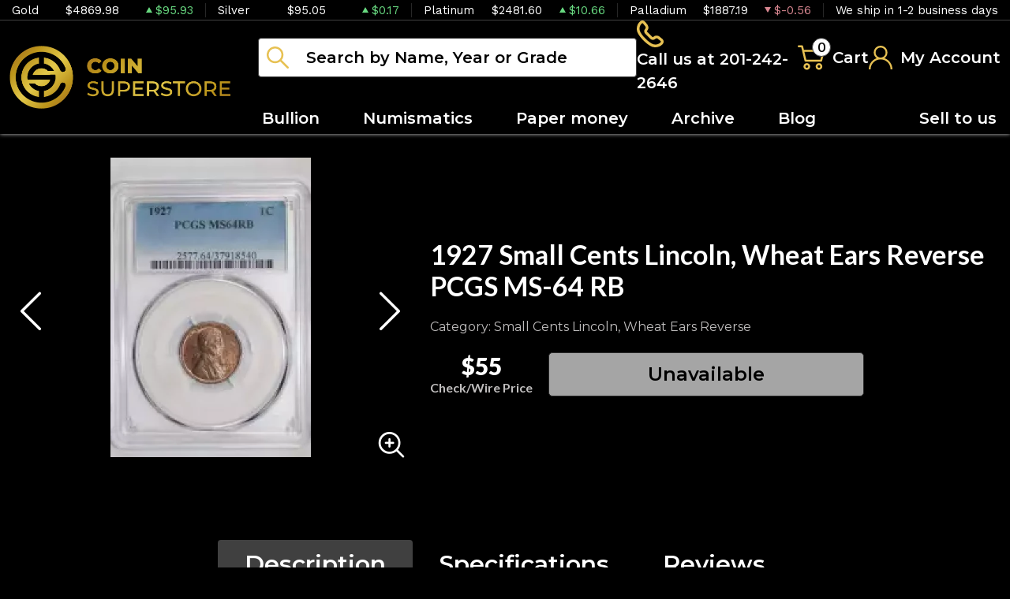

--- FILE ---
content_type: text/html; charset=UTF-8
request_url: https://www.coinsuperstore.com/product/517282-1927-1c-rb
body_size: 18115
content:
<!DOCTYPE html>
<html lang="en">
<head>
    <link rel="shortcut icon" href="https://www.coinsuperstore.com/media/img/favicon/on1XnUENVPB80jAWSJfW1HsaP3noOYPbNrta5lkE.png"/>
    <meta charset="UTF-8">
    <meta name="viewport"
          content="width=device-width, user-scalable=no, initial-scale=1.0, maximum-scale=1.0, minimum-scale=1.0">
    <meta http-equiv="X-UA-Compatible" content="ie=edge">
    

    
      <link rel="canonical" href="https://www.coinsuperstore.com/product/517282-1927-1c-rb">
        <script type="application/ld+json">{"@context":"https:\/\/schema.org\/","@type":"Product","url":"https:\/\/www.coinsuperstore.com\/product\/517282-1927-1c-rb","name":"1927 1C, RB","image":["www.coinsuperstore.com\/thumbs\/1927-1c-rb-256103-medium.jpg","www.coinsuperstore.com\/thumbs\/1927-1c-rb-256104-medium.jpg"],"description":"1927 LINCOLN WHEAT CENT PCGS MS64 RB","sku":"81e6c6b1-839b-4dbc-b76a-5708a5158e95","category":"numismatic-coins > rare-us-coins","potentialAction":[{"@type":"SearchAction","target":"https:\/\/www.coinsuperstore.com\/catalog\/search?query={query}&type=","query":"required"},{"@context":"https:\/\/schema.org","@type":"SubscribeAction","agent":{"@type":"Person","name":"Customer"},"object":{"@type":"Thing","name":"Subscribe to Newsletter","description":"Get best offers direct to your mail"}},{"@context":"https:\/\/schema.org","@type":"BuyAction","agent":{"@type":"Person","name":"Customer"},"object":{"@type":"Thing","name":"1927 1C, RB"},"seller":{"@type":["https:\/\/schema.org\/OnlineBusiness","https:\/\/schema.org\/OnlineStore"],"name":"Coin Superstore LLC"}}],"offers":[{"@type":"Offer","price":55,"seller":{"@type":["OnlineBusiness","OnlineStore"],"name":"Coin Superstore LLC"},"priceCurrency":"USD","eligibleQuantity":{"@type":"QuantitativeValue","minValue":1,"maxValue":0,"unitText":"Qty"},"description":"Cashier's","availability":"https:\/\/schema.org\/OutOfStock","url":"https:\/\/www.coinsuperstore.com\/product\/517282-1927-1c-rb"},{"@type":"Offer","price":55,"seller":{"@type":["OnlineBusiness","OnlineStore"],"name":"Coin Superstore LLC"},"priceCurrency":"USD","eligibleQuantity":{"@type":"QuantitativeValue","minValue":1,"maxValue":0,"unitText":"Qty"},"description":"Cashier's Check","availability":"https:\/\/schema.org\/OutOfStock","url":"https:\/\/www.coinsuperstore.com\/product\/517282-1927-1c-rb"},{"@type":"Offer","price":55,"seller":{"@type":["OnlineBusiness","OnlineStore"],"name":"Coin Superstore LLC"},"priceCurrency":"USD","eligibleQuantity":{"@type":"QuantitativeValue","minValue":1,"maxValue":0,"unitText":"Qty"},"description":"Check","availability":"https:\/\/schema.org\/OutOfStock","url":"https:\/\/www.coinsuperstore.com\/product\/517282-1927-1c-rb"},{"@type":"Offer","price":55,"seller":{"@type":["OnlineBusiness","OnlineStore"],"name":"Coin Superstore LLC"},"priceCurrency":"USD","eligibleQuantity":{"@type":"QuantitativeValue","minValue":1,"maxValue":0,"unitText":"Qty"},"description":"Debit Card","availability":"https:\/\/schema.org\/OutOfStock","url":"https:\/\/www.coinsuperstore.com\/product\/517282-1927-1c-rb"},{"@type":"Offer","price":55,"seller":{"@type":["OnlineBusiness","OnlineStore"],"name":"Coin Superstore LLC"},"priceCurrency":"USD","eligibleQuantity":{"@type":"QuantitativeValue","minValue":1,"maxValue":0,"unitText":"Qty"},"description":"Paypal","availability":"https:\/\/schema.org\/OutOfStock","url":"https:\/\/www.coinsuperstore.com\/product\/517282-1927-1c-rb"},{"@type":"Offer","price":55,"seller":{"@type":["OnlineBusiness","OnlineStore"],"name":"Coin Superstore LLC"},"priceCurrency":"USD","eligibleQuantity":{"@type":"QuantitativeValue","minValue":1,"maxValue":0,"unitText":"Qty"},"description":"Pin Debit","availability":"https:\/\/schema.org\/OutOfStock","url":"https:\/\/www.coinsuperstore.com\/product\/517282-1927-1c-rb"},{"@type":"Offer","price":55,"seller":{"@type":["OnlineBusiness","OnlineStore"],"name":"Coin Superstore LLC"},"priceCurrency":"USD","eligibleQuantity":{"@type":"QuantitativeValue","minValue":1,"maxValue":0,"unitText":"Qty"},"description":"Wire","availability":"https:\/\/schema.org\/OutOfStock","url":"https:\/\/www.coinsuperstore.com\/product\/517282-1927-1c-rb"},{"@type":"Offer","price":55.1925,"seller":{"@type":["OnlineBusiness","OnlineStore"],"name":"Coin Superstore LLC"},"priceCurrency":"USD","eligibleQuantity":{"@type":"QuantitativeValue","minValue":1,"maxValue":0,"unitText":"Qty"},"description":"Cash","availability":"https:\/\/schema.org\/OutOfStock","url":"https:\/\/www.coinsuperstore.com\/product\/517282-1927-1c-rb"},{"@type":"Offer","price":57.2,"seller":{"@type":["OnlineBusiness","OnlineStore"],"name":"Coin Superstore LLC"},"priceCurrency":"USD","eligibleQuantity":{"@type":"QuantitativeValue","minValue":1,"maxValue":0,"unitText":"Qty"},"description":"Credit Card","availability":"https:\/\/schema.org\/OutOfStock","url":"https:\/\/www.coinsuperstore.com\/product\/517282-1927-1c-rb"}],"itemCondition":"UsedCondition","additionalProperty":[{"@type":"PropertyValue","name":"Mint Mark","value":"P"},{"@type":"PropertyValue","name":"Year","value":"1927"},{"@type":"PropertyValue","name":"Strike","value":"MS"},{"@type":"PropertyValue","name":"Grade","value":"MS-64"},{"@type":"PropertyValue","name":"Grading Agency","value":"PCGS"},{"@type":"PropertyValue","name":"Specification properties","value":"No"},{"@type":"PropertyValue","name":"Serial","value":"37918540"},{"@type":"PropertyValue","name":"Designation","value":"RB"}],"material":"Copper"}</script>
  
    <title>  1927 Small Cents Lincoln, Wheat Ears Reverse PCGS MS-64 RB   - Coin Superstore LLC
</title>
    <meta name="description" content="  1927 LINCOLN WHEAT CENT PCGS MS64 RB
">
    <meta name="keywords" content="">
    <meta name="title" content="  1927 Small Cents Lincoln, Wheat Ears Reverse PCGS MS-64 RB   - Coin Superstore LLC
">

    
    
            <link href="https://fonts.googleapis.com/css2?family=Lato:wght@400;700;900&family=Raleway:wght@400;500;600;700;800&family=Work+Sans:wght@400;500;600;700&display=swap" rel="stylesheet">
        <link rel="preload" href="/themes/theme-2/css/fonts/Flaticon.woff?v=20260121" as="font" type="font/woff" crossorigin="anonymous">
        <link rel="stylesheet" href="/themes/theme-2/css/main.css?v=20260121">
                    <link rel="stylesheet" href="https://www.coinsuperstore.com/media/custom/coin.min.css?v=20260121">
            
    
    <meta name="csrf-token" content="jWt7bEKuLvurh35wmezOCA2wfz6P58kIsPwK8r1U"/>
    <style>
@import url('https://fonts.googleapis.com/css2?family=Montserrat:wght@400;500;600;800&display=swap');
</style>
            <script>window.dataLayer = window.dataLayer || [];</script><script>
            window.dataLayer.push({"ecommerce":{"currencyCode":"USD","detail":{"products":{"name":"1927 1C, RB","id":517282,"price":55,"brand":null,"category":"numismatic"}},"impressions":[{"name":"Large Cents---Draped Bust 1796-1807 -Copper- 1 Cent","id":502613,"price":395,"brand":null,"category":"numismatic","position":0},{"name":"Large Cents-Coronet Head 1816-1839","id":502615,"price":495,"brand":null,"category":"numismatic","position":0},{"name":"Small Cents-Indian Head 1859-1909 -Copper","id":502620,"price":135,"brand":null,"category":"numismatic","position":0},{"name":"Small Cents-Indian Head 1859-1909 -Copper","id":502622,"price":100,"brand":null,"category":"numismatic","position":0},{"name":"Small Cents-Lincoln, Wheat Ears Reverse 1909-1958 -Copper","id":502634,"price":550,"brand":null,"category":"numismatic","position":0},{"name":"1963 1C, CAM","id":516338,"price":38,"brand":null,"category":"numismatic","position":0},{"name":"1964  RB","id":516340,"price":250,"brand":null,"category":"numismatic","position":0},{"name":"1953  RD","id":516341,"price":60,"brand":null,"category":"numismatic","position":0},{"name":"1951 1C, RD","id":516343,"price":60,"brand":null,"category":"numismatic","position":0},{"name":"1954 1C, RD","id":516347,"price":38,"brand":null,"category":"numismatic","position":0}]},"event":"gtm-ee-event","gtm-ee-event-category":"Enhanced Ecommerce","gtm-ee-event-action":"Product Details","gtm-ee-event-non-interaction":"True"});
        </script><!-- Google Tag Manager -->
        <script>(function(w,d,s,l,i){w[l]=w[l]||[];w[l].push({'gtm.start':
        new Date().getTime(),event:'gtm.js'});var f=d.getElementsByTagName(s)[0],
        j=d.createElement(s),dl=l!='dataLayer'?'&l='+l:'';j.async=true;j.src=
        'https://www.googletagmanager.com/gtm.js?id='+i+dl;f.parentNode.insertBefore(j,f);
        })(window,document,'script','dataLayer','GTM-NN3CXPK8');</script>
        <!-- End Google Tag Manager -->
    
    

    

    

</head>
<body>


    <!-- Google Tag Manager (noscript) -->
        <noscript><iframe src="https://www.googletagmanager.com/ns.html?id=GTM-NN3CXPK8" height="0" width="0" style="display:none;visibility:hidden"></iframe></noscript>
        <!-- End Google Tag Manager (noscript) -->

<noscript>Sorry, your browser does not support JavaScript!</noscript>
    <header>
        <div class="top-bar">
    <div class="container-xl">
        <div class="row">
                            <div class="col">
                    <div class="spot-price" data-material-id="1">
                        <span class="full-name">Gold</span>
                        <span class="symbol">Au</span>
                        <span class="ask-price">$4869.98</span>
                        <span class=" ascending  change">$95.93</span>
                    </div>
                </div>
                            <div class="col">
                    <div class="spot-price" data-material-id="2">
                        <span class="full-name">Silver</span>
                        <span class="symbol">Ag</span>
                        <span class="ask-price">$95.05</span>
                        <span class=" ascending  change">$0.17</span>
                    </div>
                </div>
                            <div class="col">
                    <div class="spot-price" data-material-id="3">
                        <span class="full-name">Platinum</span>
                        <span class="symbol">Pt</span>
                        <span class="ask-price">$2481.60</span>
                        <span class=" ascending  change">$10.66</span>
                    </div>
                </div>
                            <div class="col">
                    <div class="spot-price" data-material-id="4">
                        <span class="full-name">Palladium</span>
                        <span class="symbol">Pd</span>
                        <span class="ask-price">$1887.19</span>
                        <span class=" descending  change">$-0.56</span>
                    </div>
                </div>
                                                <div class="col">
                        <p>We ship in 1-2 business days</p>
                    </div>
                        </div>
    </div><!--/.container-->
</div><!--/.top-bar-->
        <div class="container-xl">
    <div class="main-header">
        <div class="logo">
            <a href="https://www.coinsuperstore.com"><img src="https://www.coinsuperstore.com/media/img/logo/2JCEuTWoHuVKt4ulnnUbGYU7PyioH5ZDSBbhwcVh.png?cb=237ade576c" alt="Logo"></a>
        </div>
        <div class="right-header">
            <div class="header-actions">
                <div class="search">
                    <form method="GET" action="https://www.coinsuperstore.com/catalog/search" accept-charset="UTF-8" class="search" id="global-search-form">
                    <div class="input-group">
                        <input class="form-control" placeholder="Search by Name, Year or Grade" aria-label="..." type="text" name="query" value="">
                        <input type="hidden" name="type" value="">
                        <div class="svg-container">
                            <svg class="icon">
                                <use xlink:href="/themes/theme-2/css/fonts/sprite.svg#search"/></use>
                            </svg>
                        </div>
                        <span class="close" aria-hidden="true">&times;</span>
                    </div><!--./input-group-->
                </form><!--/.search-->
                </div>
                <div class="contact">
                    <a href="tel:201-242-2646">
                        <svg class="icon phone">
                            <use xlink:href="/themes/theme-2/css/fonts/sprite.svg#phone"/>
                        </svg>
                        <span class="label">Call us at 201-242-2646</span>
                    </a>
                </div>
                <div class="dropdown shopping-cart" data-ppm-click="trackCartView">
                    <button class="dropdown-toggle" type="button" id="dropdownCart" data-bs-toggle="dropdown"
                            aria-haspopup="true" aria-expanded="false">
                        <div class="svg-container">
                            <svg class="icon cart">
                                <use xlink:href="/themes/theme-2/css/fonts/sprite.svg#cart"/>
                            </svg>
                            <span data-bind="cart.getItemsCount()">0</span>
                        </div>
                        <span class="label">Cart</span>
                    </button>
                    <div class="dropdown-menu" aria-labelledby="dropdownCart">
                        <div class="cart-content">
    <div id="cart-header-box">
        <div class="cart-header">
            <p><span data-bind="cart.getItemsCount()">0</span> items in Cart</p>
            <button type="button">&times;</button>
        </div><!--/.cart-header-->
                    <div class="cart-empty">Your cart is empty</div>
                <div class="loading"><div class="spinner"></div></div>
    </div>
</div><!--/.cart-content-->
<script type="text/tmpl" id="cart-header-box-tmpl">
    <div class="cart-header">
        <p><span><%= cart.getItemsCount() %></span> items in Cart</p>
        <button type="button">&times;</button>
    </div><!--/.cart-header-->
    <% if (cart.getItemsCount() == 0) { %>
        <div class="cart-empty">Your cart is empty</div>
    <% } else { %>
        <div class="cart-body">
            <% _.each(cart.items, function(item) { %>
            <div class="cart-item product" data-product="<%= item.id %>">
                    <div class="cart-img">
                        <a href="<%= _.get(item, 'attributes.url') %>"><img src="<%= _.get(item, 'attributes.image') %>" alt="<%= item.name %>"></a>
                    </div>
                    <div class="cart-description">
                        <a href="<%= _.get(item, 'attributes.url') %>" class="item-name"><%= item.name %></a>
                        <div><%= item.attributes.options_text %></div>
                        <div class="cart-quantity">
                            <div class="quantity-select">
                                <div class="input-group">
                                <span class="input-group-btn">
                                    <button type="button" class="btn btn-link decrease" disabled="disabled" data-ppm-click="cart.changeQuantity:-1">-</button>
                                </span>
                                <input type="text" name="quantity[<%= item.id %>]" class="form-control input-number quantity" value="<%= item.quantity %>" min="1" max="10"
                                       data-ppm-change="cart.changeQuantity">
                                <span class="input-group-btn">
                                    <button type="button" class="btn btn-link increase" data-ppm-click="cart.changeQuantity:+1">+</button>
                                </span>
                                </div><!--/.input-group-->
                            </div>
                            <div class="cart-item-price">
                                <span><%= formatNumber(item.price) %></span>
                            </div>
                            <div class="cart-remove">
                                <button type="button" data-ppm-click="cart.remove">&times;</button>
                            </div>
                        </div><!--/.cart-quantity-->
                        <div class="cart-path">
                            <p>Cash/Check/Wire Price</p>
                        </div>
                    </div><!--/.cart-description-->
                </div><!--/.cart-item-->
             <% }) %>
        </div><!--/.cart-body-->
        <div class="cart-footer">
            <div class="cart-button-container">
                <a href="https://www.coinsuperstore.com/cart" class="btn btn-primary">VIEW CART</a>
                <a href="https://www.coinsuperstore.com/checkout" class="btn btn-primary btn-bg">CHECKOUT</a>
            </div>
            <div class="cart-total">
                <p>Sales taxes, if any, will be shown on the checkout page</p>
                <span data-listen="cart"><%=formatNumber(cart.getTotal())%></span>
            </div>
        </div>
    <% } %>
    <div class="loading"><div class="spinner"></div></div>
</script>
                    </div>
                </div>
                <div class="dropdown user">
                    <button class="dropdown-toggle"  type="button" id="dropdownUser" data-bs-toggle="dropdown" aria-haspopup="true" aria-expanded="false">
                        <svg class="icon user">
                            <use xlink:href="/themes/theme-2/css/fonts/sprite.svg#user"/>
                        </svg>
                        <span class="label">My Account</span>
                    </button>
                    <div class="dropdown-menu" aria-labelledby="dropdownUser">
                        <div class="cart-content">
    <div class="cart-header">
        <p>Profile Settings</p>
        <button type="button">×</button>
    </div><!--/.cart-header-->
    <div class="cart-body">
                    <ul>
                <li>
                    <a href="https://www.coinsuperstore.com/login">Login</a>
                </li>
                <li>
                    <a href="https://www.coinsuperstore.com/register">Create new account</a>
                </li>
            </ul>
            </div><!--/.cart-body-->
</div><!--/.cart-content-->
                    </div>
                </div>
            </div>
            <nav class="navbar navbar-dashboard navbar-expand-lg">
    <button class="navbar-toggler" type="button" data-bs-toggle="collapse" data-bs-target="#navbarSupportedContent"
            aria-controls="navbarSupportedContent" aria-expanded="false" aria-label="Toggle navigation">
        <span class="navbar-toggler-icon">
            <span></span>
            <span></span>
            <span></span>
            <span></span>
        </span>
    </button>

    <div class="collapse navbar-collapse" id="navbarSupportedContent">
                <ul class="navbar-nav me-auto">
                    <li class="dropdown">
                                    <a class="dropdown-toggle  " 
                    data-bs-toggle="dropdown" role="button" aria-haspopup="true" aria-expanded="false"
                       href="">
                        Bullion
                    </a>
                    <div class="dropdown-menu classic-menu">
                        <div class="row">
                                                            <div class="col-lg-3 col-sm-3">
                                    <ul>
                                                                                    <li class="level-1 ">
                                                
                                                <a href="/gold-bullion" class="column-title" >
                                                    Gold
                                                </a>
                                                
                                                                                            </li>
                                                                                    <li class="level-1 has-children ">
                                                
                                                <a href="/gold-coins" class="" >
                                                    Gold Coins
                                                </a>
                                                
                                                                                                    <ul>
                                                                                                                    <li class="level-2">
                                                                
                                                                <a href="/us-gold-coins" class="" >
                                                                    U.S. Gold Coins
                                                                </a>
                                                                
                                                            </li>
                                                                                                                    <li class="level-2">
                                                                
                                                                <a href="/australian-gold-coins" class="" >
                                                                    Australian Gold Coins
                                                                </a>
                                                                
                                                            </li>
                                                                                                                    <li class="level-2">
                                                                
                                                                <a href="/austrian-gold-coins" class="" >
                                                                    Austrian Gold Coins
                                                                </a>
                                                                
                                                            </li>
                                                                                                                    <li class="level-2">
                                                                
                                                                <a href="/british-gold-coins" class="" >
                                                                    British Gold Coins
                                                                </a>
                                                                
                                                            </li>
                                                                                                                    <li class="level-2">
                                                                
                                                                <a href="/canadian-gold-coins" class="" >
                                                                    Canadian Gold Coins
                                                                </a>
                                                                
                                                            </li>
                                                                                                                    <li class="level-2">
                                                                
                                                                <a href="/chinese-gold-coins" class="" >
                                                                    Chinese Gold Coins
                                                                </a>
                                                                
                                                            </li>
                                                                                                                    <li class="level-2">
                                                                
                                                                <a href="/mexican-gold-coins" class="" >
                                                                    Mexican Gold Coins
                                                                </a>
                                                                
                                                            </li>
                                                                                                                    <li class="level-2">
                                                                
                                                                <a href="/south-african-gold-coins" class="" >
                                                                    South African Gold Coins
                                                                </a>
                                                                
                                                            </li>
                                                                                                            </ul>
                                                                                            </li>
                                                                                    <li class="level-1 ">
                                                
                                                <a href="/gold-bars" class="" >
                                                    Gold Bars
                                                </a>
                                                
                                                                                            </li>
                                                                                    <li class="level-1 ">
                                                
                                                <a href="/gold-rounds" class="" >
                                                    Gold Rounds
                                                </a>
                                                
                                                                                            </li>
                                                                            </ul>
                                </div>
                                                            <div class="col-lg-3 col-sm-3">
                                    <ul>
                                                                                    <li class="level-1 ">
                                                
                                                <a href="/silver-bullion" class="column-title" >
                                                    Silver
                                                </a>
                                                
                                                                                            </li>
                                                                                    <li class="level-1 has-children ">
                                                
                                                <a href="/silver-coins" class="" >
                                                    Silver Coins
                                                </a>
                                                
                                                                                                    <ul>
                                                                                                                    <li class="level-2">
                                                                
                                                                <a href="/us-silver-coins" class="" >
                                                                    U.S. Silver Coins
                                                                </a>
                                                                
                                                            </li>
                                                                                                                    <li class="level-2">
                                                                
                                                                <a href="/australian-silver-coins" class="" >
                                                                    Australian Silver Coins
                                                                </a>
                                                                
                                                            </li>
                                                                                                                    <li class="level-2">
                                                                
                                                                <a href="/austrian-silver-coins" class="" >
                                                                    Austrian Silver Coins
                                                                </a>
                                                                
                                                            </li>
                                                                                                                    <li class="level-2">
                                                                
                                                                <a href="/british-silver-coins" class="" >
                                                                    British Silver Coins
                                                                </a>
                                                                
                                                            </li>
                                                                                                                    <li class="level-2">
                                                                
                                                                <a href="/canadian-silver-coins" class="" >
                                                                    Canadian Silver Coins
                                                                </a>
                                                                
                                                            </li>
                                                                                                                    <li class="level-2">
                                                                
                                                                <a href="/chinese-silver-coins" class="" >
                                                                    Chinese Silver Coins
                                                                </a>
                                                                
                                                            </li>
                                                                                                                    <li class="level-2">
                                                                
                                                                <a href="/mexican-silver-coins" class="" >
                                                                    Mexican Silver Coins
                                                                </a>
                                                                
                                                            </li>
                                                                                                                    <li class="level-2">
                                                                
                                                                <a href="/niue-silver-coins" class="" >
                                                                    Niue Silver Coins
                                                                </a>
                                                                
                                                            </li>
                                                                                                                    <li class="level-2">
                                                                
                                                                <a href="/south-african-silver-coins" class="" >
                                                                    South African Silver Coins
                                                                </a>
                                                                
                                                            </li>
                                                                                                            </ul>
                                                                                            </li>
                                                                                    <li class="level-1 ">
                                                
                                                <a href="/silver-bars" class="" >
                                                    Silver Bars
                                                </a>
                                                
                                                                                            </li>
                                                                                    <li class="level-1 ">
                                                
                                                <a href="/silver-rounds" class="" >
                                                    Silver Rounds
                                                </a>
                                                
                                                                                            </li>
                                                                            </ul>
                                </div>
                                                            <div class="col-lg-3 col-sm-3">
                                    <ul>
                                                                                    <li class="level-1 has-children ">
                                                
                                                <a href="/platinum-bullion" class="column-title" >
                                                    Platinum
                                                </a>
                                                
                                                                                                    <ul>
                                                                                                                    <li class="level-2">
                                                                
                                                                <a href="/platinum-coins" class="" >
                                                                    Platinum Coins
                                                                </a>
                                                                
                                                            </li>
                                                                                                                    <li class="level-2">
                                                                
                                                                <a href="/platinum-bars" class="" >
                                                                    Platinum Bars
                                                                </a>
                                                                
                                                            </li>
                                                                                                                    <li class="level-2">
                                                                
                                                                <a href="/platinum-rounds" class="" >
                                                                    Platinum Rounds
                                                                </a>
                                                                
                                                            </li>
                                                                                                            </ul>
                                                                                            </li>
                                                                            </ul>
                                </div>
                                                            <div class="col-lg-3 col-sm-3">
                                    <ul>
                                                                                    <li class="level-1 has-children ">
                                                
                                                <a href="/palladium-bullion" class="column-title" >
                                                    Palladium
                                                </a>
                                                
                                                                                                    <ul>
                                                                                                                    <li class="level-2">
                                                                
                                                                <a href="/palladium-coins" class="" >
                                                                    Palladium Coins
                                                                </a>
                                                                
                                                            </li>
                                                                                                                    <li class="level-2">
                                                                
                                                                <a href="/palladium-bars" class="" >
                                                                    Palladium Bars
                                                                </a>
                                                                
                                                            </li>
                                                                                                            </ul>
                                                                                            </li>
                                                                            </ul>
                                </div>
                                                    </div>
                    </div>
                            </li>
                    <li class="dropdown">
                                    <a class="dropdown-toggle  " 
                    data-bs-toggle="dropdown" role="button" aria-haspopup="true" aria-expanded="false"
                       href="">
                        Numismatics
                    </a>
                    <div class="dropdown-menu classic-menu">
                        <div class="row">
                                                            <div class="col-lg-3 col-sm-3">
                                    <ul>
                                                                                    <li class="level-1 has-children ">
                                                
                                                <a href="/rare-us-coins" class="column-title" >
                                                    Individual
                                                </a>
                                                
                                                                                                    <ul>
                                                                                                                    <li class="level-2">
                                                                
                                                                <a href="/half-cents-and-cents" class="" >
                                                                    Half-Cents and Cents
                                                                </a>
                                                                
                                                            </li>
                                                                                                                    <li class="level-2">
                                                                
                                                                <a href="/two-and-three-cents" class="" >
                                                                    Two and Three Cents
                                                                </a>
                                                                
                                                            </li>
                                                                                                                    <li class="level-2">
                                                                
                                                                <a href="/nickels" class="" >
                                                                    Nickels
                                                                </a>
                                                                
                                                            </li>
                                                                                                                    <li class="level-2">
                                                                
                                                                <a href="/half-dimes-and-dimes" class="" >
                                                                    Half-Dimes and Dimes
                                                                </a>
                                                                
                                                            </li>
                                                                                                                    <li class="level-2">
                                                                
                                                                <a href="/twenty-cents-and-quarters" class="" >
                                                                    Twenty Cents &amp; Quarters
                                                                </a>
                                                                
                                                            </li>
                                                                                                                    <li class="level-2">
                                                                
                                                                <a href="/half-dollars" class="" >
                                                                    Half Dollars
                                                                </a>
                                                                
                                                            </li>
                                                                                                                    <li class="level-2">
                                                                
                                                                <a href="/dollar-coins" class="" >
                                                                    Dollars
                                                                </a>
                                                                
                                                            </li>
                                                                                                                    <li class="level-2">
                                                                
                                                                <a href="/pre-1933-gold-coins" class="" >
                                                                    Gold Coins
                                                                </a>
                                                                
                                                            </li>
                                                                                                            </ul>
                                                                                            </li>
                                                                            </ul>
                                </div>
                                                            <div class="col-lg-3 col-sm-3">
                                    <ul>
                                                                                    <li class="level-1 has-children ">
                                                
                                                <a href="" class="" style=visibility:hidden;>
                                                    Individual
                                                </a>
                                                
                                                                                                    <ul>
                                                                                                                    <li class="level-2">
                                                                
                                                                <a href="/commemorative-coins" class="" >
                                                                    Commemoratives
                                                                </a>
                                                                
                                                            </li>
                                                                                                                    <li class="level-2">
                                                                
                                                                <a href="/bullion-coins" class="" >
                                                                    Bullion Coins
                                                                </a>
                                                                
                                                            </li>
                                                                                                                    <li class="level-2">
                                                                
                                                                <a href="/colonial-coins" class="" >
                                                                    Colonials
                                                                </a>
                                                                
                                                            </li>
                                                                                                                    <li class="level-2">
                                                                
                                                                <a href="/territorial-coins" class="" >
                                                                    Territorial
                                                                </a>
                                                                
                                                            </li>
                                                                                                                    <li class="level-2">
                                                                
                                                                <a href="/pattern-coins" class="" >
                                                                    Patterns
                                                                </a>
                                                                
                                                            </li>
                                                                                                                    <li class="level-2">
                                                                
                                                                <a href="/miscellaneous-coins" class="" >
                                                                    Miscellaneous
                                                                </a>
                                                                
                                                            </li>
                                                                                                                    <li class="level-2">
                                                                
                                                                <a href="/world-coins" class="" >
                                                                    World Coins
                                                                </a>
                                                                
                                                            </li>
                                                                                                            </ul>
                                                                                            </li>
                                                                            </ul>
                                </div>
                                                            <div class="col-lg-3 col-sm-3">
                                    <ul>
                                                                                    <li class="level-1 has-children ">
                                                
                                                <a href="/bulk-coins" class="column-title" >
                                                    Bulk items
                                                </a>
                                                
                                                                                                    <ul>
                                                                                                                    <li class="level-2">
                                                                
                                                                <a href="/common-date-coins" class="" >
                                                                    Common Date
                                                                </a>
                                                                
                                                            </li>
                                                                                                            </ul>
                                                                                            </li>
                                                                            </ul>
                                </div>
                                                    </div>
                    </div>
                            </li>
                    <li class="dropdown">
                                    <a href="https://coinsuperstore.com/paper-money" class="" >Paper money</a>
                            </li>
                    <li class="dropdown">
                                    <a href="/numismatic/archive" class="" >Archive</a>
                            </li>
                    <li class="dropdown">
                                    <a href="https://coinsuperstore.com/blog/" class="" >Blog</a>
                            </li>
            </ul>

                <ul class="navbar-nav ms-auto">
                    <li class="dropdown">
                                    <a href="https://coinsuperstore.com/sell-to-us" class="" >Sell to us</a>
                            </li>
            </ul>
    </div>
</nav>
        </div>
    </div>
</div>


    </header>


  <main class="product-details">
    <section class="product-overview"
             data-single-product="517282">
      <div class="container">

        <div class="row align-items-center">
          <div class="col-lg-5 col-sm-5">
            <div class="product-pictures">
              <div class="owl-carousel product">
                                                          <div class="slider-item">
                        <div class="slider-image-container">
                                                    <a href="https://www.coinsuperstore.com/thumbs/1927-1c-rb-256103-large.jpg"
                             class="zoom"
                             data-ppm-click="zoomProduct" data-single-product="517282">
                            <div class="small">
                              <img
                                      src="https://www.coinsuperstore.com/thumbs/1927-1c-rb-256103-medium.jpg"
                                      alt="1927 1C, RB">
                            </div>
                            <div class="large">
                              <img
                                      src="https://www.coinsuperstore.com/thumbs/1927-1c-rb-256103-large.jpg"
                                      alt="1927 1C, RB">
                            </div>
                          </a>
                        </div>
                      </div>
                                          <div class="slider-item">
                        <div class="slider-image-container">
                                                    <a href="https://www.coinsuperstore.com/thumbs/1927-1c-rb-256104-large.jpg"
                             class="zoom"
                             data-ppm-click="zoomProduct" data-single-product="517282">
                            <div class="small">
                              <img
                                      src="https://www.coinsuperstore.com/thumbs/1927-1c-rb-256104-medium.jpg"
                                      alt="1927 1C, RB (2)">
                            </div>
                            <div class="large">
                              <img
                                      src="https://www.coinsuperstore.com/thumbs/1927-1c-rb-256104-large.jpg"
                                      alt="1927 1C, RB (2)">
                            </div>
                          </a>
                        </div>
                      </div>
                                                  </div>
              <a class="img-zoom" href="#" data-ppm-click="zoomProduct">
                <span class="flaticon-zoom"></span>
              </a>
              <div id="product-zoom-517282" class="modal fade" tabindex="-1" role="dialog">
    <div class="modal-dialog modal-lg" role="document">
        <form class="modal-content">
            <div class="modal-header">
              <h4 class="modal-title">1927 Small Cents Lincoln, Wheat Ears Reverse PCGS MS-64 RB  </h4>
              <button type="button" class="close" data-bs-dismiss="modal">&times;</button>
            </div>
            <div class="modal-body">
                <div class="owl-carousel product owl-hidden">
                                                                        <div class="slider-item">
                                <div class="slider-image-container">
                                    <a href="#" data-ppm-click="zoomProduct">
                                        <img src="https://www.coinsuperstore.com/thumbs/1927-1c-rb-256103-large.jpg">
                                    </a>
                                </div>
                            </div>
                                                    <div class="slider-item">
                                <div class="slider-image-container">
                                    <a href="#" data-ppm-click="zoomProduct">
                                        <img src="https://www.coinsuperstore.com/thumbs/1927-1c-rb-256104-large.jpg">
                                    </a>
                                </div>
                            </div>
                                                            </div>
            </div>
        </form>
    </div>
</div>
            </div>
          </div>
          <div class="col-lg-7 col-sm-7 product out-of-stock"
               data-product="517282">
            <div class="product-info">
              <h1 class="main-title">1927 Small Cents Lincoln, Wheat Ears Reverse PCGS MS-64 RB  </h1>
                              <span
                        class="info">Category: Small Cents Lincoln, Wheat Ears Reverse</span>
                                                                      <div class="price-actions">
                                  <span>
                    $55
                                                              <p class="info">Check/Wire
                        Price
                      </p>
                                      </span>
                                <button type="button" class="btn btn-primary btn-bg" disabled="disabled">Unavailable</button>
            
              </div>
              
            </div>
            <div class="loading">
              <div class="spinner"></div>
            </div>
          </div>
        </div>
      </div>
    </section>
    <section class="product-information">
      <div class="container">
        <ul class="nav nav-pills general-tabs" role="tablist">
          <li class="nav-item">
            <a class="nav-link active" id="description-tab" data-bs-toggle="tab" role="tab"
               aria-controls="description" aria-selected="true" href="#productDescription">Description
            </a>
          </li>
          <li class="nav-item">
            <a class="nav-link" id="specifications-tab" data-bs-toggle="tab" role="tab"
               aria-controls="specifications" aria-selected="true" href="#productSpecifications">
              Specifications
            </a>
          </li>
          <li class="nav-item">
            <a class="nav-link" id="reviews-tab" data-bs-toggle="tab" role="tab"
               aria-controls="reviews" aria-selected="true" href="#productReviews">Reviews
            </a>
          </li>
        </ul>

        <div class="tab-content">
                      <div itemprop="description" id="productDescription" class="tab-pane fade show active">
    <div class="paragraph-container">
        <div class="paragraph-inner">
            <p class="general-paragraph"> 1927 Small Cents Lincoln, Wheat Ears Reverse PCGS MS-64 RB   </p>
             <p class="general-paragraph">1927 LINCOLN WHEAT CENT PCGS MS64 RB</p>         </div>
    </div>
    <button class="btn btn-link view-more">View more</button>
</div>
    <div id="productSpecifications" class="tab-pane fade">
        <div class="row">
            <div class="col-lg-6 specifications-table">
                <table class="table">
                    <tbody>
                    <tr>
                        <td>Year</td>
                        <td>1927</td>
                    </tr>
                    <tr>
                        <td>Mint Mark</td>
                        <td>P</td>
                    </tr>
                    <tr>
                        <td>Strike</td>
                        <td>MS</td>
                    </tr>
                    <tr>
                        <td>Grade</td>
                        <td>MS-64</td>
                    </tr>
                    <tr>
                        <td>Variety</td>
                        <td>-</td>
                    </tr>
                    </tbody>
                </table>
            </div>
            <div class="col-lg-6 specifications-table">
                <table class="table">
                    <tbody>
                    <tr>
                        <td>Grading Agency</td>
                        <td>PCGS</td>
                    </tr>
                    <tr>
                        <td>Specification properties</td>
                        <td>No</td>
                    </tr>
                    <tr>
                        <td>Serial</td>
                        <td>37918540</td>
                    </tr>
                    <tr>
                        <td>Status</td>
                        <td>Active</td>
                    </tr>
                    <tr>
                        <td>Designation</td>
                        <td>RB</td>
                    </tr>
                    </tbody>
                </table>
            </div>
        </div>
    </div>
                    <div id="productReviews" class="tab-pane fade">
            <p class="alert alert-warning">You must be authenticated to write reviews. <a href="https://www.coinsuperstore.com/login">Click
            here</a> to login.</p>
    <p>There are no reviews yet. Be the first to write one!</p>


            <div id="review-form">
    </div>
          </div>
        </div>
      </div>
    </section>
              <article class="products-recommendations">
        <div class="container">
          <h2>Related products</h2>
          <div class="load-wrapper recommendations">
            <div class="owl-carousel featured-products">
              <div class="col-md-6 col-lg-4 col-xl-3 list-item">
    <article class="product-card product in-stock"
             data-name="Cent   ANACS VF-20"
             data-product="502613"
             data-brand=""
             data-category="numismatic"
             data-price="395"
             data-ppm-click="trackProductSelect"
    >
        <div class="product-card__header">
            <div class="product-card__availability">
                <span class="product-card__stock"
                                      >
                    <svg class="icon" data-bs-toggle="tooltip" title="Ships one day after cleared funds">
                        <use xlink:href="/themes/theme-2/css/fonts/sprite.svg#info"/>
                    </svg>
                    In stock
                </span>
            </div>
            <div class="product-card__figure">
                <a href="https://www.coinsuperstore.com/product/502613-large-cents-draped-bust-1796-1807-copper-1-cent"
                   class="size-">
                    <img data-src="https://www.coinsuperstore.com/thumbs/large-cents-draped-bust-1796-1807-copper-1-cent-226809-small.jpg"
                         class="product-card__image lazyload" alt="Large Cents---Draped Bust 1796-1807 -Copper- 1 Cent">
                                                                                </a>
            </div>
        </div>
        <div class="product-card__body">
            <a href="https://www.coinsuperstore.com/product/502613-large-cents-draped-bust-1796-1807-copper-1-cent">
                                    <div class="title-inline">
                        <h3 class="product-card__title left-title">
                            1803 Large Cents Draped Bust ANACS VF-20  
                        </h3>
                    </div>
                            </a>
        </div>
        <div class="product-card__footer">
          <div class="product-card__actions">
          <input type="hidden" name="quantity[502613]" class="form-control input-number quantity"
           value="1" min="1"
           max="1">
  
                                        <div itemscope itemprop="offers" itemtype="http://schema.org/Offer" class="product-card__price">
                    <meta itemprop="priceCurrency" content="USD">
                    <meta itemprop="price" content="395"/>
                    <link itemprop="availability" href="https://schema.org/InStock" />
                                        <span class="price">$395</span>
                                    </div>
                <button class="product-card__add-to-cart btn btn-green btn-bg" data-ppm-click="cart.add">
                    ADD TO CART
                </button>
                                  </div>
        </div>
        <div class="loading"><div class="spinner"></div></div>
    </article>
</div>
<div class="col-md-6 col-lg-4 col-xl-3 list-item">
    <article class="product-card product in-stock"
             data-name="Cent   ANACS AU-50"
             data-product="502615"
             data-brand=""
             data-category="numismatic"
             data-price="495"
             data-ppm-click="trackProductSelect"
    >
        <div class="product-card__header">
            <div class="product-card__availability">
                <span class="product-card__stock"
                                      >
                    <svg class="icon" data-bs-toggle="tooltip" title="Ships one day after cleared funds">
                        <use xlink:href="/themes/theme-2/css/fonts/sprite.svg#info"/>
                    </svg>
                    In stock
                </span>
            </div>
            <div class="product-card__figure">
                <a href="https://www.coinsuperstore.com/product/502615-large-cents-coronet-head-1816-1839"
                   class="size-">
                    <img data-src="https://www.coinsuperstore.com/thumbs/large-cents-coronet-head-1816-1839-226811-small.jpg"
                         class="product-card__image lazyload" alt="Large Cents-Coronet Head 1816-1839">
                                                                                </a>
            </div>
        </div>
        <div class="product-card__body">
            <a href="https://www.coinsuperstore.com/product/502615-large-cents-coronet-head-1816-1839">
                                    <div class="title-inline">
                        <h3 class="product-card__title left-title">
                            1817 Large Cents Coronet Head ANACS AU-50  
                        </h3>
                    </div>
                            </a>
        </div>
        <div class="product-card__footer">
          <div class="product-card__actions">
          <input type="hidden" name="quantity[502615]" class="form-control input-number quantity"
           value="1" min="1"
           max="1">
  
                                        <div itemscope itemprop="offers" itemtype="http://schema.org/Offer" class="product-card__price">
                    <meta itemprop="priceCurrency" content="USD">
                    <meta itemprop="price" content="495"/>
                    <link itemprop="availability" href="https://schema.org/InStock" />
                                        <span class="price">$495</span>
                                    </div>
                <button class="product-card__add-to-cart btn btn-green btn-bg" data-ppm-click="cart.add">
                    ADD TO CART
                </button>
                                  </div>
        </div>
        <div class="loading"><div class="spinner"></div></div>
    </article>
</div>
<div class="col-md-6 col-lg-4 col-xl-3 list-item">
    <article class="product-card product in-stock"
             data-name="Cent   ANACS XF-40"
             data-product="502620"
             data-brand=""
             data-category="numismatic"
             data-price="135"
             data-ppm-click="trackProductSelect"
    >
        <div class="product-card__header">
            <div class="product-card__availability">
                <span class="product-card__stock"
                                      >
                    <svg class="icon" data-bs-toggle="tooltip" title="Ships one day after cleared funds">
                        <use xlink:href="/themes/theme-2/css/fonts/sprite.svg#info"/>
                    </svg>
                    In stock
                </span>
            </div>
            <div class="product-card__figure">
                <a href="https://www.coinsuperstore.com/product/502620-small-cents-indian-head-1859-1909-copper"
                   class="size-">
                    <img data-src="https://www.coinsuperstore.com/thumbs/small-cents-indian-head-1859-1909-copper-226823-small.jpg"
                         class="product-card__image lazyload" alt="Small Cents-Indian Head 1859-1909 -Copper">
                                                                                </a>
            </div>
        </div>
        <div class="product-card__body">
            <a href="https://www.coinsuperstore.com/product/502620-small-cents-indian-head-1859-1909-copper">
                                    <div class="title-inline">
                        <h3 class="product-card__title left-title">
                            1867 Small Cents Indian Head ANACS XF-40  
                        </h3>
                    </div>
                            </a>
        </div>
        <div class="product-card__footer">
          <div class="product-card__actions">
          <input type="hidden" name="quantity[502620]" class="form-control input-number quantity"
           value="1" min="1"
           max="1">
  
                                        <div itemscope itemprop="offers" itemtype="http://schema.org/Offer" class="product-card__price">
                    <meta itemprop="priceCurrency" content="USD">
                    <meta itemprop="price" content="135"/>
                    <link itemprop="availability" href="https://schema.org/InStock" />
                                        <span class="price">$135</span>
                                    </div>
                <button class="product-card__add-to-cart btn btn-green btn-bg" data-ppm-click="cart.add">
                    ADD TO CART
                </button>
                                  </div>
        </div>
        <div class="loading"><div class="spinner"></div></div>
    </article>
</div>
<div class="col-md-6 col-lg-4 col-xl-3 list-item">
    <article class="product-card product in-stock"
             data-name="Cent   ANACS VF-25"
             data-product="502622"
             data-brand=""
             data-category="numismatic"
             data-price="100"
             data-ppm-click="trackProductSelect"
    >
        <div class="product-card__header">
            <div class="product-card__availability">
                <span class="product-card__stock"
                                      >
                    <svg class="icon" data-bs-toggle="tooltip" title="Ships one day after cleared funds">
                        <use xlink:href="/themes/theme-2/css/fonts/sprite.svg#info"/>
                    </svg>
                    In stock
                </span>
            </div>
            <div class="product-card__figure">
                <a href="https://www.coinsuperstore.com/product/502622-small-cents-indian-head-1859-1909-copper"
                   class="size-">
                    <img data-src="https://www.coinsuperstore.com/thumbs/small-cents-indian-head-1859-1909-copper-226827-small.jpg"
                         class="product-card__image lazyload" alt="Small Cents-Indian Head 1859-1909 -Copper">
                                                                                </a>
            </div>
        </div>
        <div class="product-card__body">
            <a href="https://www.coinsuperstore.com/product/502622-small-cents-indian-head-1859-1909-copper">
                                    <div class="title-inline">
                        <h3 class="product-card__title left-title">
                            1873 Small Cents Indian Head ANACS VF-25  
                        </h3>
                    </div>
                            </a>
        </div>
        <div class="product-card__footer">
          <div class="product-card__actions">
          <input type="hidden" name="quantity[502622]" class="form-control input-number quantity"
           value="1" min="1"
           max="1">
  
                                        <div itemscope itemprop="offers" itemtype="http://schema.org/Offer" class="product-card__price">
                    <meta itemprop="priceCurrency" content="USD">
                    <meta itemprop="price" content="100"/>
                    <link itemprop="availability" href="https://schema.org/InStock" />
                                        <span class="price">$100</span>
                                    </div>
                <button class="product-card__add-to-cart btn btn-green btn-bg" data-ppm-click="cart.add">
                    ADD TO CART
                </button>
                                  </div>
        </div>
        <div class="loading"><div class="spinner"></div></div>
    </article>
</div>
<div class="col-md-6 col-lg-4 col-xl-3 list-item">
    <article class="product-card product in-stock"
             data-name="Cent   ANACS PR-66"
             data-product="502634"
             data-brand=""
             data-category="numismatic"
             data-price="550"
             data-ppm-click="trackProductSelect"
    >
        <div class="product-card__header">
            <div class="product-card__availability">
                <span class="product-card__stock"
                                      >
                    <svg class="icon" data-bs-toggle="tooltip" title="Ships one day after cleared funds">
                        <use xlink:href="/themes/theme-2/css/fonts/sprite.svg#info"/>
                    </svg>
                    In stock
                </span>
            </div>
            <div class="product-card__figure">
                <a href="https://www.coinsuperstore.com/product/502634-small-cents-lincoln-wheat-ears-reverse-1909-1958-copper"
                   class="size-">
                    <img data-src="https://www.coinsuperstore.com/thumbs/small-cents-lincoln-wheat-ears-reverse-1909-1958-copper-226853-small.jpg"
                         class="product-card__image lazyload" alt="Small Cents-Lincoln, Wheat Ears Reverse 1909-1958 -Copper">
                                                                                </a>
            </div>
        </div>
        <div class="product-card__body">
            <a href="https://www.coinsuperstore.com/product/502634-small-cents-lincoln-wheat-ears-reverse-1909-1958-copper">
                                    <div class="title-inline">
                        <h3 class="product-card__title left-title">
                            1942 Small Cents Lincoln, Wheat Ears Reverse ANACS PR-66  
                        </h3>
                    </div>
                            </a>
        </div>
        <div class="product-card__footer">
          <div class="product-card__actions">
          <input type="hidden" name="quantity[502634]" class="form-control input-number quantity"
           value="1" min="1"
           max="1">
  
                                        <div itemscope itemprop="offers" itemtype="http://schema.org/Offer" class="product-card__price">
                    <meta itemprop="priceCurrency" content="USD">
                    <meta itemprop="price" content="550"/>
                    <link itemprop="availability" href="https://schema.org/InStock" />
                                        <span class="price">$550</span>
                                    </div>
                <button class="product-card__add-to-cart btn btn-green btn-bg" data-ppm-click="cart.add">
                    ADD TO CART
                </button>
                                  </div>
        </div>
        <div class="loading"><div class="spinner"></div></div>
    </article>
</div>
<div class="col-md-6 col-lg-4 col-xl-3 list-item">
    <article class="product-card product pending"
             data-name="Cent   PCGS PR-68"
             data-product="516338"
             data-brand=""
             data-category="numismatic"
             data-price="38"
             data-ppm-click="trackProductSelect"
    >
        <div class="product-card__header">
            <div class="product-card__availability">
                <span class="product-card__stock"
                                      >
                    <svg class="icon" data-bs-toggle="tooltip" title="This item is part of a pending sale.">
                        <use xlink:href="/themes/theme-2/css/fonts/sprite.svg#info"/>
                    </svg>
                    Pending
                </span>
            </div>
            <div class="product-card__figure">
                <a href="https://www.coinsuperstore.com/product/516338-1963-1c-cam"
                   class="size-">
                    <img data-src="https://www.coinsuperstore.com/thumbs/1963-1c-cam-254154-small.jpg"
                         class="product-card__image lazyload" alt="1963 1C, CAM">
                                                                                </a>
            </div>
        </div>
        <div class="product-card__body">
            <a href="https://www.coinsuperstore.com/product/516338-1963-1c-cam">
                                    <div class="title-inline">
                        <h3 class="product-card__title left-title">
                            1963 Small Cents Lincoln, Memorial Reverse PCGS PR-68 CAM  
                        </h3>
                    </div>
                            </a>
        </div>
        <div class="product-card__footer">
          <div class="product-card__actions">
          <button type="button" class="btn btn-warning w-100 btn-bg" disabled="disabled">Pending Sale</button>
                      </div>
        </div>
        <div class="loading"><div class="spinner"></div></div>
    </article>
</div>
<div class="col-md-6 col-lg-4 col-xl-3 list-item">
    <article class="product-card product in-stock"
             data-name="Cent   NGC PF-67"
             data-product="516340"
             data-brand=""
             data-category="numismatic"
             data-price="250"
             data-ppm-click="trackProductSelect"
    >
        <div class="product-card__header">
            <div class="product-card__availability">
                <span class="product-card__stock"
                                      >
                    <svg class="icon" data-bs-toggle="tooltip" title="Ships one day after cleared funds">
                        <use xlink:href="/themes/theme-2/css/fonts/sprite.svg#info"/>
                    </svg>
                    In stock
                </span>
            </div>
            <div class="product-card__figure">
                <a href="https://www.coinsuperstore.com/product/516340-1964-rb"
                   class="size-">
                    <img data-src="https://www.coinsuperstore.com/thumbs/1964-rb-254158-small.jpg"
                         class="product-card__image lazyload" alt="1964  RB">
                                                                                </a>
            </div>
        </div>
        <div class="product-card__body">
            <a href="https://www.coinsuperstore.com/product/516340-1964-rb">
                                    <div class="title-inline">
                        <h3 class="product-card__title left-title">
                            1964 Small Cents Lincoln, Memorial Reverse NGC PF-67 RB  
                        </h3>
                    </div>
                            </a>
        </div>
        <div class="product-card__footer">
          <div class="product-card__actions">
          <input type="hidden" name="quantity[516340]" class="form-control input-number quantity"
           value="1" min="1"
           max="1">
  
                                        <div itemscope itemprop="offers" itemtype="http://schema.org/Offer" class="product-card__price">
                    <meta itemprop="priceCurrency" content="USD">
                    <meta itemprop="price" content="250"/>
                    <link itemprop="availability" href="https://schema.org/InStock" />
                                        <span class="price">$250</span>
                                    </div>
                <button class="product-card__add-to-cart btn btn-green btn-bg" data-ppm-click="cart.add">
                    ADD TO CART
                </button>
                                  </div>
        </div>
        <div class="loading"><div class="spinner"></div></div>
    </article>
</div>
<div class="col-md-6 col-lg-4 col-xl-3 list-item">
    <article class="product-card product in-stock"
             data-name="Cent   NGC PF-66"
             data-product="516341"
             data-brand=""
             data-category="numismatic"
             data-price="60"
             data-ppm-click="trackProductSelect"
    >
        <div class="product-card__header">
            <div class="product-card__availability">
                <span class="product-card__stock"
                                      >
                    <svg class="icon" data-bs-toggle="tooltip" title="Ships one day after cleared funds">
                        <use xlink:href="/themes/theme-2/css/fonts/sprite.svg#info"/>
                    </svg>
                    In stock
                </span>
            </div>
            <div class="product-card__figure">
                <a href="https://www.coinsuperstore.com/product/516341-1953-rd"
                   class="size-">
                    <img data-src="https://www.coinsuperstore.com/thumbs/1953-rd-254160-small.jpg"
                         class="product-card__image lazyload" alt="1953  RD">
                                                                                </a>
            </div>
        </div>
        <div class="product-card__body">
            <a href="https://www.coinsuperstore.com/product/516341-1953-rd">
                                    <div class="title-inline">
                        <h3 class="product-card__title left-title">
                            1953 Small Cents Lincoln, Wheat Ears Reverse NGC PF-66 RD  
                        </h3>
                    </div>
                            </a>
        </div>
        <div class="product-card__footer">
          <div class="product-card__actions">
          <input type="hidden" name="quantity[516341]" class="form-control input-number quantity"
           value="1" min="1"
           max="1">
  
                                        <div itemscope itemprop="offers" itemtype="http://schema.org/Offer" class="product-card__price">
                    <meta itemprop="priceCurrency" content="USD">
                    <meta itemprop="price" content="60"/>
                    <link itemprop="availability" href="https://schema.org/InStock" />
                                        <span class="price">$60</span>
                                    </div>
                <button class="product-card__add-to-cart btn btn-green btn-bg" data-ppm-click="cart.add">
                    ADD TO CART
                </button>
                                  </div>
        </div>
        <div class="loading"><div class="spinner"></div></div>
    </article>
</div>
<div class="col-md-6 col-lg-4 col-xl-3 list-item">
    <article class="product-card product pending"
             data-name="Cent   PCGS PR-63"
             data-product="516343"
             data-brand=""
             data-category="numismatic"
             data-price="60"
             data-ppm-click="trackProductSelect"
    >
        <div class="product-card__header">
            <div class="product-card__availability">
                <span class="product-card__stock"
                                      >
                    <svg class="icon" data-bs-toggle="tooltip" title="This item is part of a pending sale.">
                        <use xlink:href="/themes/theme-2/css/fonts/sprite.svg#info"/>
                    </svg>
                    Pending
                </span>
            </div>
            <div class="product-card__figure">
                <a href="https://www.coinsuperstore.com/product/516343-1951-1c-rd"
                   class="size-">
                    <img data-src="https://www.coinsuperstore.com/thumbs/1951-1c-rd-254164-small.jpg"
                         class="product-card__image lazyload" alt="1951 1C, RD">
                                                                                </a>
            </div>
        </div>
        <div class="product-card__body">
            <a href="https://www.coinsuperstore.com/product/516343-1951-1c-rd">
                                    <div class="title-inline">
                        <h3 class="product-card__title left-title">
                            1951 Small Cents Lincoln, Wheat Ears Reverse PCGS PR-63 RD  
                        </h3>
                    </div>
                            </a>
        </div>
        <div class="product-card__footer">
          <div class="product-card__actions">
          <button type="button" class="btn btn-warning w-100 btn-bg" disabled="disabled">Pending Sale</button>
                      </div>
        </div>
        <div class="loading"><div class="spinner"></div></div>
    </article>
</div>
<div class="col-md-6 col-lg-4 col-xl-3 list-item">
    <article class="product-card product pending"
             data-name="Cent   PCGS PR-66"
             data-product="516347"
             data-brand=""
             data-category="numismatic"
             data-price="38"
             data-ppm-click="trackProductSelect"
    >
        <div class="product-card__header">
            <div class="product-card__availability">
                <span class="product-card__stock"
                                      >
                    <svg class="icon" data-bs-toggle="tooltip" title="This item is part of a pending sale.">
                        <use xlink:href="/themes/theme-2/css/fonts/sprite.svg#info"/>
                    </svg>
                    Pending
                </span>
            </div>
            <div class="product-card__figure">
                <a href="https://www.coinsuperstore.com/product/516347-1954-1c-rd"
                   class="size-">
                    <img data-src="https://www.coinsuperstore.com/thumbs/1954-1c-rd-254172-small.jpg"
                         class="product-card__image lazyload" alt="1954 1C, RD (2)">
                                                                                </a>
            </div>
        </div>
        <div class="product-card__body">
            <a href="https://www.coinsuperstore.com/product/516347-1954-1c-rd">
                                    <div class="title-inline">
                        <h3 class="product-card__title left-title">
                            1954 Small Cents Lincoln, Wheat Ears Reverse PCGS PR-66 RD  
                        </h3>
                    </div>
                            </a>
        </div>
        <div class="product-card__footer">
          <div class="product-card__actions">
          <button type="button" class="btn btn-warning w-100 btn-bg" disabled="disabled">Pending Sale</button>
                      </div>
        </div>
        <div class="loading"><div class="spinner"></div></div>
    </article>
</div>
            </div><!--/.owl-carousel-->
          </div>
        </div>
      </article>
      </main>
  <script type="text/tmpl" id="product-prices-tmpl">
<% if (product_type == 'bullion') { %>
        <% _.each(payment_types, function(type, type_id) { %>
        <tr>
            <td>
            <svg width="50" viewBox="0 0 18 18" class="icon cash">
                <use xlink:href="/themes/default/img/payments.svg#<%= type.svg_name %>"></use>
            </svg>
            <%= type.name %>
            </td>
            <% _.each(tiers, function(tier) { %>
               <td><%= tier.prices[type.id].value %></td>
            <% }); %>
        </tr>
        <% }); %>
<% } else { %>
    Price: <%= price %>
<% } %>
</script>

<footer>
                            <div class="info-bar">
  <div class="container">
    <div class="row">
      <div class="col-sm-4">
        <div class="info-box">
          <svg class="icon phone">
            <use xlink:href="/themes/theme-2/css/fonts/sprite.svg#phone"></use>
          </svg>
          <div class="info-text">
            <p>Call us at: 201-242-2646</p>
            <p>Mon-Fri 10:00 - 5:00</p>
            <p>Sat-Sun Closed</p>
          </div>
        </div>
      </div>
      <div class="col-sm-4">
        <div class="info-box">
          <svg class="icon delivery">
            <use xlink:href="/themes/theme-2/css/fonts/sprite.svg#delivery"></use>
          </svg>
          <div class="info-text">
            <p>We ship in 1-2 business days!</p>
            <p>Parcels are insured by us.</p>
          </div>
        </div>
      </div>
      <div class="col-sm-4 mail">
        <div class="info-box">
          <svg class="icon">
            <use xlink:href="/themes/theme-2/css/fonts/sprite.svg#mail"></use>
          </svg>
          <div class="info-text">
            <p>Send us an email!</p>
            <p>We will answer in less than 24 hours.</p>
          </div>
        </div>
      </div>
    </div>
  </div>
</div>
                <div class="main-footer">
            <div class="top-footer">
                <div class="container">
                    <div class="row">
                                                <div class="col-6 col-sm-3">
            <h5 class="footer-title">CUSTOMER CARE</h5>
            <ul>
                                    <li><a href="/contact-us">Contact us</a></li>
                                    <li><a href="/user-profile">My Account</a></li>
                                    <li><a href="/privacy-policy">Privacy Policy</a></li>
                                    <li><a href="/terms-and-conditions">Terms &amp; Conditions</a></li>
                            </ul>
        </div><!--/.col-md-2-->
            <div class="col-6 col-sm-3">
            <h5 class="footer-title">MY ACCOUNT</h5>
            <ul>
                                    <li><a href="/login">Account Login</a></li>
                                    <li><a href="/orders">Track an Order</a></li>
                                    <li><a href="/orders">Order History</a></li>
                            </ul>
        </div><!--/.col-md-2-->
            <div class="col-6 col-sm-3">
            <h5 class="footer-title">INFORMATION</h5>
            <ul>
                                    <li><a href="/about-us">About Us</a></li>
                                    <li><a href="/faq">FAQ</a></li>
                                    <li><a href="/payment-methods">Payment Methods</a></li>
                                    <li><a href="/shipping-insurance">Shipping &amp; Insurance</a></li>
                            </ul>
        </div><!--/.col-md-2-->
                        </div>
                </div>
            </div>
                        <div class="bottom-footer">
                <div class="container">
                    <div class="bottom-footer-inner">
                                                                            <ul class="certifications">
  <li><img src="/themes/theme-2/img/ngc-white.png" alt="NGC"></li>
  <li><img src="/themes/theme-2/img/icta-white.png" alt="ICTA"></li>
  <li><img src="/themes/theme-2/img/ana-white.png" alt="ANA"></li>
  <li><img src="/themes/theme-2/img/bbb-white.png" alt="BBB"></li>
  <li><img src="/themes/theme-2/img/pcgs-white.png" alt="PCGS"></li>
  <li>
    <div class="AuthorizeNetSeal">
      <script type="text/javascript"
              language="javascript">var ANS_customer_id = "abe04f6e-1852-4c5c-8c02-e3fe082917a5";</script>
      <script type="text/javascript" language="javascript"
              src="//verify.authorize.net:443/anetseal/seal.js"></script>
    </div>
  </li>
</ul>
                                                <div class="rights">
                            <p class="copyright">Copyright Coin Superstore LLC © 2026 | All rights
                                reserved</p>
                        </div>
                    </div>
                    <p class="develop">Website and Point-of-Sale
                        powered by:
                        <a class="ms-2" href="http://www.aureuspos.com/" target="_blank"><img width="250" loading='lazy' src="/themes/theme-2/img/aureus_corporate_white.png?v=20260121" alt="Footer Logo"></a>
                    </p>
                </div>
                   
            </div>
        </div>
    </footer>






    <script type="text/javascript">
var ppmApp = ppmApp || {};
ppmApp.cartContent = {"prices_changed":false,"last_update":null,"avalara_enabled":null,"avalara_taxes_last_update":null,"avalara_tax_override":0,"user_id":null,"delivery":null,"location_id":null,"payment_method":null,"card":null,"shipping_address_id":null,"billing_address_id":null,"coupon_code":null,"items":[],"conditions":[],"shipping":0,"shipping_tax_rates_avalara":[],"sales_tax":0,"total":0,"payment_source":null,"errors":[],"warnings":[]};
</script>
    <script type="text/javascript">
var ppmApp = ppmApp || {};
ppmApp.user = '';
</script>
    <script type="text/javascript">
var ppmApp = ppmApp || {};
ppmApp.facebook_tracking = 'false';
</script>
      <script src="https://www.coinsuperstore.com/themes/theme-2/js/vendor/all.min.js?v=20260121"></script>
    <script src="https://www.coinsuperstore.com/themes/theme-2/js/app.js?v=20260121"></script>
    <script src="https://www.coinsuperstore.com/themes/theme-2/js/custom.js?v=20260121"></script>
    <script src="https://www.coinsuperstore.com/themes/theme-2/js/cart.js?v=20260121"></script>

            <script src="https://www.coinsuperstore.com/themes/theme-2/js/vendor/riot.min.js?v=20260121"></script>
        <script src="https://www.coinsuperstore.com/themes/theme-2/js/tags.js?v=20260121"></script>
    
    <script src="https://www.coinsuperstore.com/themes/theme-2/js/vendor/parsley.min.js?v=20260121"></script>
    <script src="https://www.coinsuperstore.com/themes/theme-2/js/vendor/parsley/en.js?v=20260121"></script>
    
  <script>
    $(window).on('load', function () {
      var product = {"id":517282,"user_id":null,"metric_id":null,"parent_id":2533,"uuid":"81e6c6b1-839b-4dbc-b76a-5708a5158e95","sku":null,"master_catalog":false,"type":"numismatic","code":"3ffe0c6490b0b3ce96dcc243331a0570de4b1212","name":"year:1927 mint_mark:P strike:MS grade:MS-64 grading_agency:PCGS spec_prop:No serial:37918540","description":"1927 1C, RB","shopping_cart_description":"1927 LINCOLN WHEAT CENT PCGS MS64 RB","status":"Active","attribute_group_id":null,"section_specials":false,"section_most_active":false,"display_order":0,"out_of_stock":false,"visible_in_front_end":true,"section_top_items":false,"section_top_items_plus":false,"quick_price":false,"call_for_price":false,"tier_levels":1,"sellpremium_type":"Absolute","buyback_type":"Absolute","buyback_value":0,"wholesaler_buyback":null,"wholesaler_sellpremium":null,"subtype":null,"material_id":7,"country":"USA","mint_id":null,"pre_sale_title":"Pre-Sale","pre_sale_message":"In warehouse vault. Arrival in 5-15 days.","pre_sale_date":null,"entry_type":"individual","sell_price_method":"Fixed","sell_premium":55,"scope":null,"price":25,"total_stock":0,"total_on_so":0,"total_on_po":0,"total_on_vi":0,"barcode":null,"barcode_provider":null,"buy_price_method":"Fixed","pcgs_ids":null,"ngc_ids":null,"meta_keywords":null,"meta_description":null,"meta_title":null,"avalara_tax_code":"PC100001","ebay_export_type":null,"ebay_export_date_time":null,"cc_export_type":null,"cc_export_date_time":null,"cac_export_type":null,"cac_export_date_time":null,"whatnot_export_type":null,"whatnot_export_date_time":null,"is_sellable":0,"ebay_category_id":null,"cost_code":null,"measure":null,"precious_metal_weight":null,"buy_price_carat":null,"sell_price_carat":null,"country_name":"USA","quick_add":false,"minimum_margin":null,"whatnot_category_id":null,"entry_type_not_individual":0,"tiers":[],"images":[{"id":256103,"created_at":"2023-03-08T20:27:33.000000Z","updated_at":"2023-09-17T08:15:13.000000Z","mc_checked":false,"product_id":517282,"position":null,"path":"\/3a\/365e23eace77d758674e145a38e5776f.JPG","is_optimized":false,"is_resized":true,"src":"1927-1c-rb","alt":"1927 1C, RB"},{"id":256104,"created_at":"2023-03-08T20:27:33.000000Z","updated_at":"2023-09-17T08:15:13.000000Z","mc_checked":false,"product_id":517282,"position":null,"path":"\/5i\/aa40c370bb6ca8060be2d356d30a1889.JPG","is_optimized":false,"is_resized":true,"src":"1927-1c-rb","alt":"1927 1C, RB (2)"}],"reviews":[],"metal":{"id":7,"type":"metals","code":"Cu","name":"Copper","description":"Precious metals Copper","scope":"numismatic","taxable_for_scrap":false,"taxable_for_gem":false,"display_order":7,"quick_add":false},"mint":null,"rb_categories":[{"id":1,"parent_id":null,"name":"Half-Cents and Cents","ebay_category_id":176958,"CC_code":null,"position":1,"pivot":{"product_id":517282,"red_book_category_id":1}},{"id":13,"parent_id":1,"name":"Lincoln Cent (Wheat Reverse) (1909 - 1958)","ebay_category_id":39455,"CC_code":"1CLINWR","position":12,"pivot":{"product_id":517282,"red_book_category_id":13}}],"parent":{"id":2533,"user_id":null,"metric_id":null,"parent_id":0,"uuid":"559b939e-2c79-4c02-aef3-93ba037db319","sku":null,"master_catalog":true,"type":"numismatic","code":"USACuR13Cent1Lin","name":"Small Cents Lincoln, Wheat Ears Reverse","description":"Small Cents-Lincoln, Wheat Ears Reverse","shopping_cart_description":"","status":"Active","attribute_group_id":null,"section_specials":false,"section_most_active":false,"display_order":94,"out_of_stock":false,"visible_in_front_end":true,"section_top_items":false,"section_top_items_plus":false,"quick_price":false,"call_for_price":false,"tier_levels":1,"sellpremium_type":"Absolute","buyback_type":"Absolute","buyback_value":0,"wholesaler_buyback":0,"wholesaler_sellpremium":null,"subtype":null,"material_id":7,"country":"USA","mint_id":null,"pre_sale_title":"Pre-Sale","pre_sale_message":"In warehouse vault. Arrival in 5-15 days.","pre_sale_date":null,"entry_type":"individual","sell_price_method":"Fixed","sell_premium":null,"scope":null,"price":null,"total_stock":0,"total_on_so":0,"total_on_po":0,"total_on_vi":0,"barcode":null,"barcode_provider":null,"buy_price_method":"Fixed","pcgs_ids":["2429","2430","2431","2423","37634","2424","37635","2425","37636","82423","37631","82424","37632","82425","37633","2432","37640","2433","37641","2434","37642","92432","37643","92433","37644","92434","37645","2426","2427","2428","2435","2436","2437","2438","37649","410662","2439","37650","410663","2440","37651","2441","2442","2443","2444","37655","37658","37661","37664","2445","37659","37665","2446","37660","37666","2447","37670","2448","37671","2449","37672","2450","2451","2452","2453","2454","2455","2456","2457","2458","2459","2460","2461","2462","2463","2464","2465","2466","2467","2468","2469","2470","2471","2472","2473","2474","2475","2476","2477","2478","2479","2480","2481","2482","2483","2484","2485","2486","2487","2488","2489","2490","2491","2492","2493","2494","2495","2496","2497","92495","37673","92496","92497","2498","2499","2500","2501","2502","2503","2504","2505","2506","2507","2508","2509","2510","2511","2512","2513","2514","2515","2516","2517","2518","2519","2520","2521","2522","2523","2524","2525","2526","2527","2528","2529","2530","2531","2532","2533","2534","2535","2536","2537","3110","2540","2538","3111","2541","2539","3112","2542","3285","37676","3286","3287","2543","2544","2545","2546","2547","2548","2549","2550","2551","2552","2553","2554","2555","2556","2557","2558","2559","2560","2561","2562","2563","2564","37682","37688","2565","37683","37689","2566","37690","2567","2568","2569","2570","2571","2572","2573","2574","2575","2576","37694","2577","37695","2578","37696","2579","37700","2580","37701","2581","37702","2582","2583","2584","2585","2586","2587","2588","2589","2590","2591","37706","2592","37707","2593","37708","2594","2595","2596","2597","2598","2599","2600","37712","2601","37713","2602","37714","2603","2604","2605","2606","418117","37718","2607","418118","2608","418119","2609","37724","2610","37725","2611","37726","2612","2613","2614","2615","2616","2617","2618","2619","2620","2621","2622","2623","2624","2625","2626","2627","2628","2629","2630","2631","2632","2633","37730","2634","37731","2635","37732","2636","569280","37736","37739","2637","569281","37737","37740","2638","569282","37738","2639","37745","2640","37746","2641","37747","2642","2643","2644","2645","2646","2647","2648","37751","37754","2649","37752","37755","2650","37753","37756","82648","37748","82649","37749","82650","37750","2651","2652","2653","2654","2655","2656","2657","2658","2659","2660","2661","2662","2663","2664","2665","2666","2667","2668","2669","37760","2670","37761","2671","37762","2672","37766","37769","2673","37767","37770","2674","37768","37771","2675","37775","2676","37776","2677","37777","2678","2679","2680","2681","2682","2683","2684","2685","2686","2687","2688","2689","2690","2691","2692","2693","2694","2695","92693","37778","37781","37784","92694","37779","37782","37785","92695","37780","37783","37786","2696","2697","2698","2699","2700","2701","2702","569283","569286","37790","37793","2703","569284","569287","37794","2704","569288","37795","2705","37799","37802","2706","37800","37803","2707","37801","37804","2708","37808","37814","2709","37809","37815","2710","37810","37816","2720","2721","2722","82722","2723","569290","145356","37835","37826","37829","2724","569291","145355","37836","37827","37830","2725","569292","145354","37837","37828","37831","82725","2726","37832","2727","37833","2728","37834","2729","2730","2731","82731","2732","2733","2734","569295","2735","2736","2737","2738","2739","2740","2741","2742","2743","2744","2745","2746","2747","569296","37841","2748","569297","37842","2749","569298","37843","2750","37847","2751","37848","2752","37849","2753","2754","2755","2756","37853","2757","37854","2758","37855","2759","2760","2761","2762","2763","2764","2765","2766","2767","2768","2769","2770","2771","37859","2772","37860","2773","37861","2774","569299","2775","569300","2776","569301","2777","2778","2779","2780","2781","2782","2783","37865","2784","37866","2785","37867","2786","2787","2788","2789","37880","37871","37877","37886","2790","37881","37872","37878","2791","37882","37873","37879","2792","2793","2794","2795","2796","2797","2798","37892","2799","37893","2800","37894","2801","2802","2803","2804","2805","2806","2807","569312","37898","2808","37899","2809","569314","37900","2810","2811","2812","2813","2814","2815","2816","37904","2817","37905","2818","37906","2819","2820","2821","2822","37907","2823","37908","2824","37909","2825","37910","2826","37911","2827","37912","2828","37916","37922","2829","37917","37923","2830","37918","37924","2831","37931","2832","37932","2833","37933","2834","2835","2836","2837","569330","37937","37940","2838","569331","37938","37941","2839","569332","37939","37942","2840","2841","2842","2843","2844","2845","2846","2847","2848","92848","2849","2850","2851","2711","569289","37818","82709","82710","2714","37820","2715","37819","82712","2717","37822","82715","3303","3304","3305","3300","3301","3302","3306","3307","3308","3309","3310","3311","3312","3313","3314","3315","3316","3317","3318","3319","3320","3321","3322","3323","3324","3325","3326","3330","3331","3332","3333","3334","3335","83335","3336","3337","3338","83338","3339","3340","3341","83341","3342","3343","3344","83344","3345","3346","3347","83347","3348","3349","3350","3351","3352","3353","83353","93353","3357","3358","3359","83359","93359","3360","3361","38145","3362","38146","83362","38147","93362","3363","3364","3365","83365","93365","3366","38149","3367","569303","569308","3368","38151","569304","569309","83368","38152","569310","93368","38153","3369","3370","3371","83371","93371","3372","3373","569316","3374","569317","83374","93374","3375","3376","569321","3377","569322","569327","83377","93377","3378","3379","3380","83380","93380","3381","3382","3383","83383","93383"],"ngc_ids":["22161","22162","22163","22164","22165","22167","22864","22867","22869","23162","23167","62997","62998","62999","63303","63304","63305","63306","63307","63308","63309","63310","63311","63312","63313","63314","63315","63316","63317","63318","63319","63320","63321","63322","63323","63324","63325","63326","63333","63334","63335","63336","63337","63338","63339","63340","63341","63342","63343","63344","63345","63346","63347","63348","63349","63350","63351","63352","63353","63354","63357","63358","63359","63360","63361","63362","63363","63364","63365","63366","63367","63368","63369","63370","63371","63372","63373","63374","63377","63380","63383","63414","63733","63734","63735","63811","63812","63815","63818","63821","63823","63824","63825","63826","63827","63829","63830","63831","63833","63836","63978","63985","63992","63998","64000","64477","64480","64483","64486","64489","64492","64495","64498","64501","66330","66331","66332","815628","815662","815663","815664","819145","819154","819398","819579","819648","819649","819803","819830","12423","12424","12425","12426","12427","12428","12429","12430","12431","12432","12433","12434","12435","12436","12437","12438","12439","12440","12441","12442","12443","12444","12445","12446","12447","12448","12449","12450","12451","12452","12453","12454","12455","12456","12457","12458","12459","12460","12461","12462","12463","12464","12465","12466","12467","12468","12469","12470","12471","12472","12473","12474","12475","12476","12477","12478","12479","12480","12481","12482","12483","12484","12485","12486","12487","12488","12489","12490","12491","12492","12493","12494","12495","12496","12497","12498","12499","12500","12501","12502","12503","12504","12505","12506","12507","12508","12509","12510","12511","12512","12513","12514","12515","12516","12517","12518","12519","12520","12521","12522","12523","12524","12525","12526","12527","12528","12529","12530","12531","12532","12533","12534","12535","12536","12537","12538","12539","12540","12541","12543","12544","12545","12546","12547","12548","12549","12550","12551","12552","12553","12554","12555","12556","12557","12558","12559","12560","12561","12562","12563","12564","12565","12566","12567","12568","12569","12570","12571","12572","12573","12574","12575","12576","12577","12578","12579","12580","12581","12582","12583","12584","12585","12586","12587","12588","12589","12590","12591","12592","12593","12594","12595","12596","12597","12598","12599","12600","12601","12602","12603","12604","12605","12606","12607","12608","12609","12610","12611","12612","12613","12614","12615","12616","12617","12618","12619","12620","12621","12622","12623","12624","12625","12626","12627","12628","12629","12630","12631","12632","12633","12634","12635","12636","12637","12638","12639","12640","12641","12642","12643","12644","12645","12646","12647","12648","12649","12650","12651","12652","12653","12654","12655","12656","12657","12658","12659","12660","12661","12662","12663","12664","12665","12666","12667","12668","12669","12670","12671","12672","12673","12674","12675","12676","12677","12678","12679","12680","12681","12682","12683","12684","12685","12686","12687","12688","12689","12690","12691","12692","12693","12694","12695","12696","12697","12698","12699","12700","12701","12702","12703","12704","12705","12706","12707","12708","12709","12710","12711","12712","12713","12714","12717","12718","12720","12721","12722","12723","12724","12725","12726","12727","12728","12729","12730","12731","12732","12733","12734","12735","12736","12737","12738","12739","12740","12741","12742","12743","12744","12745","12746","12747","12748","12749","12750","12751","12752","12753","12754","12755","12756","12757","12758","12759","12760","12761","12762","12763","12764","12765","12766","12767","12768","12769","12770","12771","12772","12773","12774","12775","12776","12777","12778","12779","12780","12781","12782","12783","12784","12785","12786","12787","12788","12789","12790","12791","12792","12793","12794","12795","12796","12797","12798","12799","12800","12801","12802","12803","12804","12805","12806","12807","12808","12809","12810","12811","12812","12813","12814","12815","12816","12817","12818","12819","12820","12821","12822","12823","12824","12825","12826","12827","12828","12829","12830","12831","12832","12833","12834","12835","12836","12837","12838","12839","12840","12841","12842","12843","12844","12845","12846","12847","12848","12849","12850","12851","13510","13511","13512","13513","13514","13515","512717","786203","811002","811005","811008","815506","815507","815508","815515","815516","815517","815521","815522","815523","815530","815531","815532","815536","815542","815543","815544","815545","815546","815554","815555","815556","815557","815558","815559","815560","815561","815562","815567","815568","815569","815571","815575","815576","815577","815578","815579","815580","815581","815582","815583","815587","815588","815589","815590","815591","815592","815596","815597","815599","815600","815601","815602","815603","815604","815608","815609","815610","815614","815615","815616","815619","815620","815622","815623","815624","815625","815638","815639","815640","815641","815642","815643","815650","815651","815652","815794","815799","815800","815801","815805","816071","816074","816173","816174","816246","816270","816271","816272","816395","816406","816430","816431","816437","816510","816875","816975","816993","816999","817036","817037","817042","817108","817124","817137","818342","818785","818786","818787","818788","818789","818790","818795","818796","818797","818798","818799","818800","818801","818802","818803","818895","818946","818949","818950","818952","818955","818958","818959","818960","818965","818966","818970","818971","818972","818974","818975","818976","818977","818978","818985","818988","818989","818990","818994","818995","818996","818997","819000","819001","819002","819003","819005","819006","819011","819016","819017","819018","819019","819020","819021","819023","819025","819026","819069","819457","819458","819460","819461","819725","819726","819754","819767","819768","819798","819801","819822","819835","819897","819898","819899","820097","820132","820146","820149","820179","820181","820194","820198","820219","820220","820230","820245"],"meta_keywords":null,"meta_description":null,"meta_title":null,"avalara_tax_code":"PC100001","ebay_export_type":null,"ebay_export_date_time":null,"cc_export_type":null,"cc_export_date_time":null,"cac_export_type":null,"cac_export_date_time":null,"whatnot_export_type":null,"whatnot_export_date_time":null,"is_sellable":0,"ebay_category_id":null,"cost_code":null,"measure":null,"precious_metal_weight":null,"buy_price_carat":null,"sell_price_carat":null,"country_name":"USA","quick_add":false,"minimum_margin":null,"whatnot_category_id":null,"entry_type_not_individual":0,"individual_description":null,"mints":"TBD","denomination_name":"Cent","denomination_input":"1","denomination_value":1},"individual_description":"Year: 1927\nMint mark: P\nStrike: MS\nGrade: MS-64\nGrading agency: PCGS\nCert number: 37918540\nSpec prop: No\nDesignation: RB\nVariety: \nInternal comment: \n","year":"1927","grade":"MS-64","serial":"37918540","strike":"MS","mint_mark":"P","spec_prop":"No","designation":"RB","vam_options":"No","pcgs_coin_no":"2577","grading_agency":"PCGS","denomination_name":"Cent","denomination_input":"1","denomination_value":1};
      var start_price = 55
      ppmApp.tracking.productPageVisit(product, start_price);
    });
  </script>
    

<!-- Start of ChatBot (www.chatbot.com) code -->
<script type="text/javascript">
    window.__be = window.__be || {};
    window.__be.id = "62330750ca07610009c74d77";
    (function() {
        var be = document.createElement('script'); be.type = 'text/javascript'; be.async = true;
        be.src = ('https:' == document.location.protocol ? 'https://' : 'http://') + 'cdn.chatbot.com/widget/plugin.js';
        var s = document.getElementsByTagName('script')[0]; s.parentNode.insertBefore(be, s);
    })();
</script>
<!-- End of ChatBot code -->

</body>
</html>


--- FILE ---
content_type: text/css
request_url: https://www.coinsuperstore.com/media/custom/coin.min.css?v=20260121
body_size: 3849
content:
:root{--dath-bg:#000;--dath-bg-menu:#000;--dath-bg-medium:#282828;--dath-bg-top:#404040;--dath-bg-gradient:linear-gradient(#404040 0%, #282828 100%);--dath-text:#ffffff;--dath-secondary-text:#b3b3b3;--dath-dark-text:#000000;--dath-accent:#e7c153;--dath-accent-dark:#b47c2b}html{scrollbar-face-color:#646464;scrollbar-base-color:#646464;scrollbar-3dlight-color:#646464;scrollbar-highlight-color:#646464;scrollbar-track-color:#000;scrollbar-arrow-color:#000;scrollbar-shadow-color:#646464;scrollbar-dark-shadow-color:#646464}::-webkit-scrollbar{width:8px;height:3px}::-webkit-scrollbar-button{background-color:#666}::-webkit-scrollbar-track{background-color:#646464}::-webkit-scrollbar-track-piece{background-color:#000}::-webkit-scrollbar-thumb{height:50px;background-color:#666;border-radius:3px}::-webkit-scrollbar-corner{background-color:#646464}::-webkit-resizer{background-color:#666}body{color:var(--dath-text);background:var(--dath-bg);font-family:Montserrat,sans-serif}.blog .blog-box .blog-box-bottom .blog-box-actions>a,.dashboard .coin-finder .coin-finder-content .coin-finder-inner h4,.login .login-body .login-actions>a,.login .login-footer .terms p a,.page-header .page-header-top .breadcrumb>li a:hover,.pagination ul li.active a,.product-details .product-overview .product-info .view-payment-method span,.reminder p,.reminder span,a,a:not([href]):not([class]){color:var(--dath-accent)}.blog .blog-box .blog-box-bottom .blog-box-actions ul li a i,.blog .blog-box .blog-box-bottom .blog-box-actions ul li a span,.blog .blog-box .blog-box-bottom .blog-box-description li,.blog .blog-box .blog-box-bottom .blog-box-description p,.blog .blog-box .blog-box-top h1 a,.blog .blog-box .blog-box-top h2 a,.blog .blog-top-bar ul li a,.cart .payment-steps li span,.cart-remove button,.dashboard .featured .featured-nav .h3,.dashboard .featured .featured-nav h3,.dropdown-menu,.general-paragraph,.general-tabs .nav-item .nav-link,.modal .modal-dialog .modal-content .modal-body p.divider,.modal .modal-dialog .modal-content .modal-body>p,.page-header .page-header-top .breadcrumb>li.active,.pagination a,.product-details .owl-carousel .owl-nav .owl-next i,.product-details .owl-carousel .owl-nav .owl-next span,.product-details .owl-carousel .owl-nav .owl-prev i,.product-details .owl-carousel .owl-nav .owl-prev span,.product-details .product-information .tab-content #productDescription .paragraph-container div:not([class]),.product-details .product-information .tab-content #productDescription .paragraph-container div:not([class]) b,.product-details .product-information .tab-content #productDescription .paragraph-container p,.product-details .product-information .tab-content #productDescription .paragraph-container p strong span,.product-details .product-overview .product-info .quantity-price .table tr td,.product-details .product-overview .product-info .quantity-price .table tr th,.product-details .product-overview .product-pictures .img-zoom,.static-page .pane .h4,.static-page .pane .image-text .img-container span,.static-page .pane .panel-group .panel .panel-collapse .panel-body p,.static-page .pane .process .process-row .process-step .btn-circle span,.static-page .pane h4,.static-page .pane p,.top-products .pane table.products-table tr td span[class^=flaticon],.user-profile .panel-group .panel .panel-collapse .panel-body .table-responsive .table tr td a,.user-profile .panel-group .panel .panel-heading .panel-title,footer,header .main-header .right-header .dropdown .dropdown-menu .cart-content .cart-footer .cart-total span,header .main-header .right-header .dropdown .dropdown-menu .cart-content .cart-header button,header .main-header .right-header .dropdown .dropdown-menu .cart-content .cart-header p,header .main-header .right-header .dropdown.user .dropdown-menu .cart-content .cart-body ul li a,header .main-header .right-header .header-actions .label,header .main-header .right-header .header-actions .label a,main.grid .grid-section .sidebar .accordion .card .card-body ul li span,main.grid .grid-section .sidebar .filters .filters-header a{color:var(--dath-text)}.btn.btn-primary{color:var(--dath-bg);background:var(--dath-text);border:1px solid var(--dath-bg-top)}.btn-check:focus+.btn,.btn:focus{box-shadow:0 0 0 .2px var(--dath-text);color:var(--dath-accent)}.btn-check:focus+.btn-primary,.btn-primary:focus,.product-details .product-information .view-more:focus{box-shadow:none}.blog,.cart,.contact-page,.modal .modal-dialog .modal-content .modal-header,.page-content,.product-details .product-overview,.reminder,.static-page,.user-profile,header .main-header .right-header .dropdown .dropdown-menu .cart-content .cart-footer .cart-button-container .btn+.btn,main.grid{background:var(--dath-bg)}#collapse-filter-designation,.dashboard .coin-finder,.dashboard .coin-finder .coin-finder-content,.fixed-header,.general-tabs,.navbar .navbar-collapse,.navbar.navbar-dashboard,.pane,.static-page .pane,header,header .main-header .right-header .dropdown .dropdown-menu .cart-content .cart-body:last-of-type,header.fixed-header{background:var(--dath-bg-menu)}.card,.static-page .pane .panel-group .panel,main.grid .grid-section .sidebar .accordion .card .card-header,main.grid .grid-section .sidebar .filters{background:var(--dath-bg-medium)}.blog .blog-box .blog-box-top .blog-box-info a,.blog .blog-box .blog-box-top .blog-box-info p,.product-card .product-card__body a .product-card__type,.product-details .product-information .tab-content #productSpecifications .specifications-table .table>tbody>tr>td:first-child,.product-details .product-information .tab-content .product-details .product-information .tab-content #productSpecifications .specifications-table .table>tbody>tr>td:first-child,.static-page .pane h2,.static-page .pane h3,.static-page .pane ol li,.static-page .pane ul li,header .main-header .right-header .dropdown .dropdown-menu .cart-content .cart-footer .cart-total p,main.grid .grid-section .sidebar .accordion .card .card-body .btn-container .btn{color:var(--dath-secondary-text)}.static-page .pane .fdb-block p,.static-page .pane .fdb-box p,.static-page .pane.sell-to-us p,footer .info-bar{color:var(--dath-bg)}.static-page .pane .pane-title{color:var(--dath-text);background:var(--dath-bg-menu)}.page-header{background:var(--dath-bg-menu);border-radius:.5rem}.page-header .page-header-top .breadcrumb>li a{color:var(--dath-text);border:1 solid var(--dath-bg-top)}.page-header .page-header-top .sort-actions>button:not(.active){fill:var(--dath-text)}.table{color:var(--dath-text);border:.1px solid var(--dath-bg-top);background:var(--dath-bg-medium)}.categories .pane.category .categories-row .categories-box a h6,.form-control,.general-box.edit .general-box-section .box-body .form-group select.form-control option,.quantity-select .input-group .form-control,.quantity-select .input-group .input-group-btn .btn,header .main-header .right-header .dropdown .dropdown-menu .cart-content .cart-body .cart-item .cart-description .cart-quantity button{color:var(--dath-dark-text)}.table>:not(:last-child)>:last-child>*{border-bottom-color:var(--dath-bg-top)}.blog .blog-box,.blog .blog-top-bar,.contact-form .form-group.custom-upload .btn,.contact-page .pane,.static-page .pane .image-text img,.user-profile .tab-content{border:1px solid var(--dath-bg-top)}.alert-warning,.modal .modal-dialog .modal-content .modal-footer .btn,.top-products .pane table.products-table tr td .btn,header .main-header .right-header .dropdown .dropdown-menu .cart-content .cart-footer .cart-button-container .btn:first-of-type{color:var(--dath-dark-text);background:var(--dath-text)}.static-page .pane .fdb-block h2,.static-page .pane .fdb-block h3{color:var(--dath-bg-medium)}.fdb-block>.container>.row,.top-footer>.container>.row{justify-content:center}.modal-header{border-bottom:1px solid var(--dath-bg-top)}#modal-payment-types .modal-body .payment-types,.navbar .navbar-collapse.show,.static-page .pane .company a img,header .main-header .right-header .dropdown .dropdown-menu .cart-content .cart-body,header .main-header .right-header .dropdown .dropdown-menu .cart-content .cart-body .cart-item .cart-description,header .main-header .right-header .dropdown .dropdown-menu .cart-content .cart-body .cart-item .cart-img img,main.grid .grid-section .sidebar .accordion .card .card-header:after,main.grid .grid-section .sidebar .accordion .card .card-header:before{background:var(--dath-text)}footer .main-footer{background:var(--dath-menu)}.btn.btn-primary:hover,.static-page .pane .panel-group .panel .panel-heading:after,.static-page .pane .panel-group .panel .panel-heading:before,.user-profile .panel-group .panel .panel-heading .panel-title:after,.user-profile .panel-group .panel .panel-heading .panel-title:before,footer .info-bar{background:var(--dath-accent)}.product-card .product-card__availability .product-card__stock .icon,footer .info-bar .info-box .icon{fill:var(--dath-bg)}.categories .pane.category .categories-row .categories-box{border:1px solid var(--dath-bg-top);background:var(--dath-text)}.list .list-item{width:100%}.top-products .pane table.products-table tr td{border-color:var(--dath-bg-top)}.blog .blog-top-bar{background:var(--dath-bg-menu);color:var(--dath-text)}.blog .blog-box{border-bottom-width:3px;background:var(--dath-bg-medium);background-image:var(--dath-bg-gradient)}.reminder .form-group .form-control{border:1px solid var(--dath-bg-top);color:var(--dath-bg)}.reminder .form-group .form-control::placeholder{color:var(--dath-bg)}.product-details .product-overview .product-info .price-actions .quantity-select .input-group .form-control,.product-details .product-overview .product-info .price-actions .quantity-select .input-group .input-group-btn .btn,.reminder .btn,.user-profile .panel-group .panel .panel-collapse .panel-body .table-responsive .table tr td,.user-profile .tab-content .order-placed .btn.btn-primary,header .main-header .right-header .dropdown .dropdown-menu .cart-content .cart-footer .cart-button-container .btn{color:var(--dath-text);border:1px solid var(--dath-bg-top)}#new-card-form input,.navbar.navbar-dashboard .navbar-nav>li>a,.table.products-table tr td .h5,.table.products-table tr td h5,.table.products-table tr td>div>span{color:var(--dath-bg)}.general-box .general-box-section .box-footer,main.grid .grid-section .sidebar .accordion,main.grid .grid-section .sidebar .accordion .card .card-body ul li span:after,main.grid .grid-section .sidebar .accordion .card+.card,main.grid .grid-section .sidebar .accordion .card+.card .card-header{border:0}.user-profile .panel-group .panel .panel-collapse .panel-body .table-responsive .table tr th{color:var(--dath-secondary-text);border:1px solid var(--dath-bg-top)}.general-box.disabled:after{background-color:var(--dath-dark-text);opacity:.8}.general-box .general-box-section .box-header a:hover{color:var(--dath-accent-dark)}.cart .products-table{background:var(--dath-text);color:var(--dath-bg)}#new-card-form input::placeholder{color:var(--dath-bg)}.form-control{background:var(--dath-text)}.form-control:focus{background:var(--dath-text);color:var(--dath-text);border:1px solid var(--dath-bg-top);box-shadow:0 0 0 .1rem var(--dath-bg-top)}.general-box.edit .general-box-section .box-body .form-group .form-control,.login .login-body .form-group .form-control{color:var(--dath-dark-text);border-color:var(--dath-bg-top)}.login .login-body .form-group .form-control::-moz-placeholder{color:var(--dath-dark-text)}.login .login-body .form-group .form-control:-moz-placeholder{color:var(--dath-dark-text)}.login .login-body .form-group .form-control::-webkit-input-placeholder{color:var(--dath-dark-text)}.login .login-body .form-group .form-control::-ms-input-placeholder{color:var(--dath-dark-text)}.page-header .page-header-top .custom-search .form-control{background:var(--dath-text);color:var(--dath-dark-text);border:1px solid var(--dath-bg-top)}.custom-search:after{color:var(--dath-dark-text)}.page-header .page-header-top .custom-search .form-control::-moz-placeholder{color:var(--dath-dark-text)}.page-header .page-header-top .custom-search .form-control:-moz-placeholder{color:var(--dath-dark-text)}.page-header .page-header-top .custom-search .form-control::-webkit-input-placeholder{color:var(--dath-dark-text)}.page-header .page-header-top .custom-search .form-control::-ms-input-placeholder{color:var(--dath-dark-text)}header .main-header .right-header .header-actions .search .input-group .easy-autocomplete .form-control{border-color:var(--dath-bg-top);background:var(--dath-text);color:var(--dath-dark-text)}.eac-item{color:var(--dath-dark-text)}header .main-header .right-header .header-actions .search .input-group .easy-autocomplete .form-control::-webkit-input-placeholder{color:var(--dath-dark-text)}header .main-header .right-header .header-actions .search .input-group .easy-autocomplete .form-control::-moz-placeholder{color:var(--dath-dark-text)}header .main-header .right-header .header-actions .search .input-group .easy-autocomplete .form-control:-ms-input-placeholder{color:var(--dath-dark-text)}header .main-header .right-header .header-actions .search .input-group .easy-autocomplete .form-control:-moz-placeholder{color:var(--dath-dark-text)}.contact-form .form-group .form-control{color:var(--dath-dark-text);border:1px solid var(--dath-bg-top)}.contact-form .form-group .form-control::-moz-placeholder{color:var(--dath-dark-text)}.contact-form .form-group .form-control:-moz-placeholder{color:var(--dath-dark-text)}.contact-form .form-group .form-control::-webkit-input-placeholder{color:var(--dath-dark-text)}.contact-form .form-group .form-control::-ms-input-placeholder{color:var(--dath-dark-text)}.blog .custom-search .form-control{background:var(--dath-text);border:1px solid var(--dath-bg-top);color:var(--dath-dark-text)}.blog .custom-search .form-control::-moz-placeholder{color:var(--dath-dark-text)}.blog .custom-search .form-control:-moz-placeholder{color:var(--dath-dark-text)}.blog .custom-search .form-control::-webkit-input-placeholder{color:var(--dath-dark-text)}.blog .custom-search .form-control::-ms-input-placeholder{color:var(--dath-dark-text)}.modal-content{background:var(--dath-bg);color:var(--dath-text);border:1px solid var(--dath-bg-top)}header .main-header .right-header .dropdown .dropdown-menu{background:var(--dath-bg-menu);color:var(--dath-text);border:1px solid var(--dath-bg-top)}main.grid .grid-section .sidebar{background:var(--dath-bg-menu);border:0;min-height:auto}main.grid .grid-section .sidebar .accordion .card+.card{margin-top:20px}main.grid .grid-section .sidebar .accordion .card .card-body ul li.selected>span:after{color:var(--dath-text);fill:var(--dath-text);border:0}.product-card .product-card__footer .product-card__actions .product-card__price span,.product-details .product-information .tab-content #productReviews p[class^=alert],main.grid .grid-section .sidebar .accordion .card .card-body .input-group .form-control{color:var(--dath-dark-text)}header .top-bar{border-bottom:1px solid var(--dath-bg-top);background:var(--dath-bg)}.icon{fill:var(--dath-accent)}.navbar.navbar-dashboard .navbar-nav>li>a:active,.navbar.navbar-dashboard .navbar-nav>li>a:focus{color:var(--dath-accent);background:var(--dath-bg)}.navbar.navbar-dashboard .navbar-nav>li .dropdown-menu.classic-menu ul li a.column-title{font-weight:600}header .main-header .right-header .dropdown button .svg-container span{border:1px solid var(--dath-bg-top);background:var(--dath-text);color:var(--dath-dark-text)}.navbar.navbar-dashboard .navbar-nav>li .dropdown-menu.classic-menu{background:var(--dath-text);color:var(--dath-bg-menu)}.navbar.navbar-dashboard .navbar-nav>li .dropdown-menu.classic-menu ul li a{color:var(--dath-bg-menu)}.general-tabs .nav-item .nav-link.active{color:var(--dath-text);background:var(--dath-bg-top)}.navbar.navbar-dashboard .navbar-collapse:not(.show) .navbar-nav>li>a{color:var(--dath-bg-text)}.navbar.navbar-dashboard .navbar-toggler .navbar-toggler-icon span{background:var(--dath-text);opacity:.9}.dashboard .featured .featured-nav{background:var(--dath-bg-menu);padding:1rem;border-radius:.8rem}.product-card .product-card__header>.btn .icon{fill:var(--dath-bg-top)}.btn.btn-primary.btn-bg{color:var(--dath-dark-text);background:var(--dath-text);border:1px solid var(--dath-bg-top)}.product-details .product-information .view-more{border:0;color:var(--dath-text)}.product-details .product-information .tab-content #productDescription .paragraph-container:not(.expandable):after{background:0 0}.product-details .product-information .tab-content #productSpecifications .specifications-table .table{border:0;background:0 0}.btn.btn-primary.btn-bg:hover{color:var(--dath-dark-text);background:var(--dath-accent)}.product-details .product-information .tab-content #productReviews p{color:var(--dark-secondary-text)}.static-page .pane .choose .divider span{background:var(--dath-bg-top)}.static-page .pane .panel-group .panel .panel-heading{background:var(--dath-top);border:1px solid var(--dath-bg-top)}.btn.btn-green.btn-bg{background:var(--dath-accent);border:none;color:var(--dath-bg)}.btn.btn-primary{background:var(--dath-text);border:1px solid var(--dath-bg);color:var(--dath-bg)}.btn.btn-outline-warning{background:0 0;border:1px solid var(--dath-accent);color:var(--dath-accent)}@media (min-width:768px){.navbar.navbar-dashboard .navbar-nav>li .dropdown-menu.classic-menu ul li a.column-title{border-bottom:1px solid var(--dath-bg-top)}}@media (min-width:1200px){.btn-check:focus+.btn:hover,.btn:hover,.general-tabs .nav-item .nav-link:hover,.modal .modal-dialog .modal-content .modal-header .close:hover,.navbar.navbar-dashboard .navbar-collapse:not(.show) .navbar-nav>li>a:hover,.navbar.navbar-dashboard .navbar-nav>li .dropdown-menu.classic-menu ul li a:hover,.navbar.navbar-dashboard .navbar-nav>li>a:hover,.page-header .page-header-top .breadcrumb>li.active:hover,.product-card .product-card__body a .product-card__type:hover,.product-details .product-information .view-more:hover,a:not([href]):not([class]):hover,header .main-header .right-header .dropdown .dropdown-menu .cart-content .cart-header button:hover,header .main-header .right-header .dropdown.user .dropdown-menu .cart-content .cart-body ul li a:hover,header .main-header .right-header .header-actions .label a:hover,header .main-header .right-header .header-actions>div .label:hover,header .main-header .right-header .header-actions>div:hover .label,header .main-header .right-header .header-actions>div:hover .label a,header .top-bar a:hover,main.grid .grid-section .sidebar .accordion .card .card-body .btn-container .btn:hover,main.grid .grid-section .sidebar .accordion .card .card-body ul li span:hover,main.grid .grid-section .sidebar .accordion .card .card-header .card-title:hover,main.grid .grid-section .sidebar .filters .filters-header a:hover{color:var(--dath-accent)}.btn.btn-primary.btn-bg:hover,.modal .modal-dialog .modal-content .modal-footer .btn:hover,.top-products .pane table.products-table tr td .btn:hover,.user-profile .tab-content .order-placed .btn.btn-primary:hover,header .main-header .right-header .header-actions>div:hover .svg-container span{color:var(--dath-dark-text);background:var(--dath-accent)}header .main-header .right-header .header-actions .search .input-group .svg-container .icon:hover,header .main-header .right-header .header-actions>div:hover .icon{fill:var(--dath-accent)}.btn.btn-green.btn-bg:hover{background:var(--dath-bg);color:var(--dath-accent)}.btn.btn-outline-warning:hover{background:var(--dath-accent);color:var(--dath-bg)}main.grid .grid-section .sidebar .accordion .card .card-header:hover::after,main.grid .grid-section .sidebar .accordion .card .card-header:hover::before{background:var(--dath-accent)}.product-details .product-overview .product-info .quantity-price .table tr:hover td,.static-page .pane .panel-group .collapsed:hover,.user-profile .panel-group .panel .panel-collapse .panel-body .table-responsive .table tbody tr:hover{background:var(--dath-bg-top)}header .main-header .right-header .dropdown .dropdown-menu .cart-content .cart-footer .cart-button-container .btn:hover{background:var(--dath-accent);color:var(--dath-text)}.blog .blog-box .blog-box-bottom .blog-box-actions>a:hover,.blog .blog-top-bar ul li a:hover,.login .login-body .login-actions>a:hover,.login .login-footer .terms p a:hover,.user-profile .panel-group .panel .panel-collapse .panel-body .table-responsive .table tr td a:hover,a:hover{color:var(--dath-accent-dark)}.reminder .btn:hover{background:var(--dath-accent);color:var(--dath-dark-text)}.page-header .page-header-top .sort-actions>button:hover{fill:var(--dath-accent);color:var(--dath-text)}.dashboard .featured .featured-nav .general-tabs{margin:0}.categories .pane.category .categories-row .categories-box a:hover p{color:var(--dath-text);background:var(--dath-bg-top)}}.modal .modal-dialog .modal-content .modal-body .owl-carousel.product .slider-item{display:flex;justify-content:center;align-items:center}